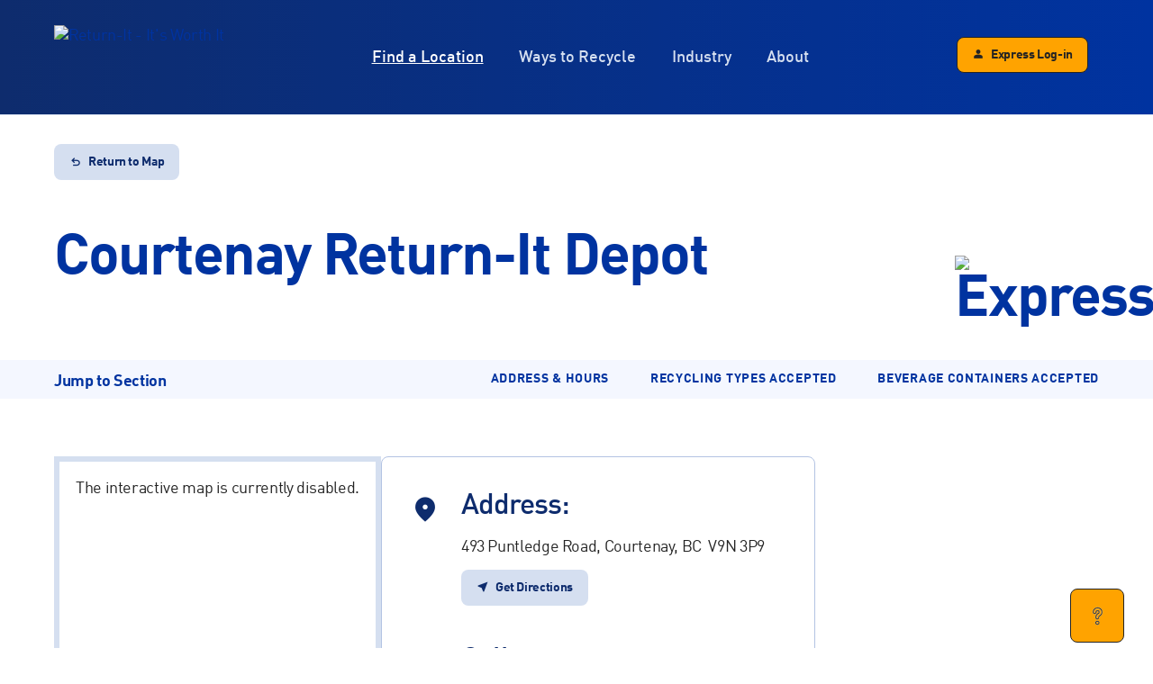

--- FILE ---
content_type: text/html;charset=UTF-8
request_url: https://www.return-it.ca/locations/courtenay-return-it-depot/
body_size: 10173
content:

<!DOCTYPE HTML>

<!-- Encorp Pacific (Canada)
PowerSite created by Stargate Connections Inc.
http://www.stargate.ca/ -->

<html lang="en">
<head>
<meta http-equiv="Expires" content="Mon, 08 Jan 1990 00:00:01 GMT">
<meta http-equiv="Content-Type" content="text/html;charset=utf-8">
<meta name="viewport" id="viewport" content="width=device-width, initial-scale=1.0">

	<title>Courtenay Return-It Depot | Return-It</title>
	
		<meta name="description" content="Recycle your beverage containers, end-of-life electronics, smoke detectors, batteries, lead acid batteries, small appliances, lamps & lighting, paint, packaging & paper at Courtenay Return-It Depot.">
	
	<base href="https://www.return-it.ca/">
	<link rel="canonical" href="https://www.return-it.ca/locations/courtenay-return-it-depot/">
	<link rel="stylesheet" type="text/css" href="/css/encp_locations.css?rev=2025.04.23">
	<link rel="stylesheet" type="text/css" href="/css/encp_layout.css?rev=2026.01.14">
	<noscript>
		<link rel="stylesheet" type="text/css" href="/css/encp_locations_nomaps.css">
	</noscript>
	
	
		<script type="application/ld+json">
			{
				"@context": "https://schema.org",
				"@type": "LocalBusiness",
				"name": "Courtenay Return-It Depot",
				"address": {
					"@type": "PostalAddress",
					"streetAddress": "493 Puntledge Road",
					"addressLocality": "Courtenay",
					"addressRegion": "British Columbia",
					"postalCode": "V9N 3P9",
					"addressCountry": "Canada"
				},
				"telephone": "+1-250-338-6013",
				
					"openingHoursSpecification": [
						
								{
									"@type": "OpeningHoursSpecification",
									
									"dayOfWeek": "Sunday",
									"opens": "00:00:00",
									"closes": "00:00:00"
								},
							
								{
									"@type": "OpeningHoursSpecification",
									
									"dayOfWeek": "Monday",
									"opens": "09:00:00",
									"closes": "17:00:00"
								},
							
								{
									"@type": "OpeningHoursSpecification",
									
									"dayOfWeek": "Tuesday",
									"opens": "09:00:00",
									"closes": "17:00:00"
								},
							
								{
									"@type": "OpeningHoursSpecification",
									
									"dayOfWeek": "Wednesday",
									"opens": "09:00:00",
									"closes": "17:00:00"
								},
							
								{
									"@type": "OpeningHoursSpecification",
									
									"dayOfWeek": "Thursday",
									"opens": "09:00:00",
									"closes": "17:00:00"
								},
							
								{
									"@type": "OpeningHoursSpecification",
									
									"dayOfWeek": "Friday",
									"opens": "09:00:00",
									"closes": "17:00:00"
								},
							
								{
									"@type": "OpeningHoursSpecification",
									
									"dayOfWeek": "Saturday",
									"opens": "09:00:00",
									"closes": "17:00:00"
								},
							
							{
								"@type": "OpeningHoursSpecification",
								
								"dayOfWeek": "PublicHolidays",
								"opens": "00:00:00",
								"closes": "00:00:00"
							} 
					],
				
				"geo": {
					"@type": "GeoCoordinates",
					"latitude": 49.695420,
					"longitude": -124.989040
				}
			}
		</script>
	
<link rel="stylesheet" type="text/css" media="print" href="/css/encp_print.css">
<link rel="apple-touch-icon" href="/images/apple-touch-icon.png">
<script src="/includes/jquery-3.5.1.min.js"></script>
<script src="/includes/js.cookie.min.js"></script>

	
	<!-- Google Tag Manager -->
	<script>(function(w,d,s,l,i){w[l]=w[l]||[];w[l].push({'gtm.start':
	new Date().getTime(),event:'gtm.js'});var f=d.getElementsByTagName(s)[0],
	j=d.createElement(s),dl=l!='dataLayer'?'&l='+l:'';j.async=true;j.src=
	'https://www.googletagmanager.com/gtm.js?id='+i+dl;f.parentNode.insertBefore(j,f);
	})(window,document,'script','dataLayer','GTM-WG4X4S3X');</script>
	<!-- End Google Tag Manager -->

	
		
		
		

		<!-- O2 Eye Return -->
		<script>
		(function l(d){
			var site = '4750', page = 'generic', s, er = d.createElement('script');
			er.type = 'text/javascript';
			er.async = true;
			er.src = 'https://o2.eyereturn.com/?site=' + site + '&page=' + page;
			s = d.getElementsByTagName('script')[0];
			s.parentNode.insertBefore(er, s);
		})(document);
		<!-- End O2 Eye Return -->
		</script>

		
		
		<!-- Facebook Pixel Code -->
		<script>
		!function(f,b,e,v,n,t,s)
		{if(f.fbq)return;n=f.fbq=function(){n.callMethod?
		n.callMethod.apply(n,arguments):n.queue.push(arguments)};
		if(!f._fbq)f._fbq=n;n.push=n;n.loaded=!0;n.version='2.0';
		n.queue=[];t=b.createElement(e);t.async=!0;
		t.src=v;s=b.getElementsByTagName(e)[0];
		s.parentNode.insertBefore(t,s)}(window, document,'script',
		'https://connect.facebook.net/en_US/fbevents.js');
		fbq('init', '1275012649566012');
		fbq('init', '5440370192661123');
		fbq('track', 'PageView');
		</script>
		<!-- End Facebook Pixel Code -->

		
		<!-- Programmatic Pixel -->
		<script>
		!function(s,a,e,v,n,t,z){if(s.saq)return;
		n=s.saq=function(){n.callMethod?n.callMethod.apply(n,arguments):n.queue.push(arguments)};
		if(!s._saq)s._saq=n;n.push=n;n.loaded=!0;n.version='1.0';n.queue=[];
		t=a.createElement(e);t.async=!0;t.src=v;z=a.getElementsByTagName(e)[0];
		z.parentNode.insertBefore(t,z)}(window,document,'script','https://tags.srv.stackadapt.com/events.js');
		saq('ts', 'fR8SCtnHzW2EZJyhumS1NA');
		</script> 
	
	<link rel="stylesheet" type="text/css" href="/css/encp_locations_nomaps.css">

</head>
<body class="itype-902 itemid-1092"> 
<script type="text/javascript">
	$(document).ready(function() {
		$('body > header').addClass('fixed');
		$(document).on('scroll', function() {
			$('#sitelogo').addClass('fixed');
			if ($(document).scrollTop() >= 90) {
				$('body > header').addClass('minimized');
			} else {
				$('body > header').removeClass('minimized');
			}
		});
		if (window.location.hash) {
			$('body > header').addClass('minimized');
		}
	});
</script>

<header>
	<a id="sitehome"  href="/" title="Return to home page"><img id="sitelogo" src="/images/Return-It-Worth_rev.svg" alt="Return-It - It's Worth It"></a> 
		<input type="checkbox" id="menu-checkbox" role="button">
	
	<nav id="mainmenu" class="mainmenu default">
		<ul>
			
						<li class="active">
					
							<a  href="/locations/" class="dropbutton">
						Find a Location</a>
						
				</li>
			
						<li class="recycling">
					
							<a  href="/recycling/" class="dropbutton">
						Ways to Recycle</a>
						
						<div class="submenu panel">
							<ul>
								
									<li class="heading">Our Programs</li>
								
											<li class="bev">
												<a href="/beverage/recycling/">Beverage</a>
												
													<ul>
														
															<li>
																
																		<a href="/app/">
																	Download the Return-It App 
															</a></li>
														
															<li>
																
																		<a href="/express/about/">
																	Return-It Express 
															</a></li>
														
															<li>
																
																		<a href="/beverage/recycling/#container-types">
																	Container Types & Deposits 
															</a></li>
														
															<li>
																
																		<a href="/registeredbrands/">
																	Registered Brands Database 
															</a></li>
														
													</ul>
												
											</li>
										
											<li class="elec">
												<a href="/electronics/recycling/">Electronics</a>
												
													<div>Recycle your unwanted electronics</div>
												
											</li>
										
											<li class="lrgapp">
												<a href="/large-appliances/recycling/">Large Appliances</a>
												
													<div>Recycle your unwanted large appliances</div>
												
											</li>
										
							</ul>
							
								<ul>
									<li class="heading">Resources</li>
									
										<li><a href="/programs/">Recycling Resources</a>
											
												<ul>
													
														<li><a href="/programs/express-fundraiser/">Express for Fundraisers, Groups or Businesses</a></li>
													
														<li><a href="/programs/return-it-and-pne/">Return-It & PNE Collaboration</a></li>
													
														<li><a href="/programs/schools/">Return-It School</a></li>
													
														<li><a href="/programs/bottledrives/">Bottle Drives</a></li>
													
														<li><a href="/programs/on-the-go-recycling-bins/">On-The-Go Beverage Container Recycling Bins</a></li>
													
												</ul>
											
										</li>
									
								</ul>							
							
						</div>
					
				</li>
			
						<li class="industry">
					
							<a  href="/industry/" class="dropbutton">
						Industry</a>
						
						<div class="submenu">
							<ul>
								
											<li class="bev">
												<a href="/beverage/industry/">Beverage</a>
												
											</li>
										
											<li class="elec">
												<a href="/electronics/industry/">Electronics</a>
												
											</li>
										
											<li class="lrgapp">
												<a href="/large-appliances/industry/">Large Appliances</a>
												
											</li>
										
										<hr>
										
											<li class="login">
												<a href="/locations/courtenay-return-it-depot/login/">Stakeholders' Login</a>
											</li>
										
							</ul>
							
						</div>
					
				</li>
			
						<li>
					
							<a  href="/about/" class="dropbutton">
						About</a>
						
				</li>
			
		</ul>
	</nav>
	
		<a id="expresslogin" class="button" data-icon="&#xE7FD;"  href="https://app.return-it.ca/">Express Log-in</a>
		<label for="menu-checkbox" id="menu-control"></label>
	
</header>


<main id="locations">
	
	<header class="item">
		<div class="backnav"><a href="/locations/?Se=38&Sv=express,express-n-go" class="button back">Return to Map</a></div>
		
		<h1>Courtenay Return-It Depot 
				<img class="express" src="/images/encp_logo_express_text.svg" alt="Express">
			
		</h1>
	</header>
	<nav class="anchors">
		<label for="anchors-checkbox">Jump to Section</label>
		<input type="checkbox" class="displaystate" id="anchors-checkbox" role="button">
		<ul>
			<li><a href="/locations/courtenay-return-it-depot/#primaryinfo">Address & Hours</a></li>
			<li><a href="/locations/courtenay-return-it-depot/#acceptedproducts">Recycling Types Accepted</a></li>
			
				<li><a href="/locations/courtenay-return-it-depot/#productinfo">Beverage Containers Accepted</a></li>
			
		</ul>
	</nav>
	<section class="locationdetails">
		
		
		
		<section id="primaryinfo">
			
				<div class="notice overlay">The interactive map is currently disabled.</div>
			
			<dl class="depotinfo">
				<dt data-icon="&#xE0C8;">Address:</dt>
					<dd>
						493 Puntledge Road, <span class="nowrap">Courtenay,</span> BC&nbsp; <span class="nowrap">V9N 3P9</span>
						
					</dd>
					
					
							<dd><a class="button secondary" data-icon="&#xE569;" target="_blank" href="https://www.google.ca/maps/search/?api=1&query=Google&query_place_id=ChIJPYi9ivITiFQRyyBYbpH-KzY">Get Directions</a></dd>
						
						
					<dt data-icon="&#xE0B0;">Call:</dt>
						<dd>250-338-6013</dd>
				
					<dt data-icon="&#xE8B5;" title="Jan 1 - Dec 31">Hours:
						<span class="openstatus closed">Closed</span>
						
					</dt>
						<dd>
						
							<table class="hours">
							
									<tr title="Monday, January 26, 2026">
								
									<td title="January, 26, 2026"
										
											>Monday 
									</td>
									
										<td class="time">9:00AM - 5:00PM</td>
									
								</tr>
							
									<tr title="Tuesday, January 27, 2026">
								
									<td title="January, 27, 2026"
										
											>Tuesday 
									</td>
									
										<td class="time">9:00AM - 5:00PM</td>
									
								</tr>
							
									<tr title="Wednesday, January 28, 2026">
								
									<td title="January, 28, 2026"
										
											>Wednesday 
									</td>
									
										<td class="time">9:00AM - 5:00PM</td>
									
								</tr>
							
									<tr title="Thursday, January 29, 2026" class="today">
								
									<td title="January, 29, 2026"
										
											>Thursday 
									</td>
									
										<td class="time">9:00AM - 5:00PM</td>
									
								</tr>
							
									<tr title="Friday, January 30, 2026">
								
									<td title="January, 30, 2026"
										
											>Friday 
									</td>
									
										<td class="time">9:00AM - 5:00PM</td>
									
								</tr>
							
									<tr title="Saturday, January 31, 2026">
								
									<td title="January, 31, 2026"
										
											>Saturday 
									</td>
									
										<td class="time">9:00AM - 5:00PM</td>
									
								</tr>
							
									<tr title="Sunday, February 1, 2026">
								
									<td title="February, 1, 2026"
										
											>Sunday 
									</td>
									
										<td class="time">CLOSED</td>
									
								</tr>
							
							<tr>
								<td>Holidays</td>
								
									<td class="time">CLOSED</td>
								
							</tr>
							</table>
							
								<div style="max-width:20em;">Please be advised that this collection site will no longer be part of the MARR program as of December 1, 2025. As a result, this location will not be accepting Large Appliances starting on that date. Alternative MARR collection sites are available within 6 km. We encourage residents to use those nearby sites for continued responsible recycling of large appliances.</div>
							
					</dd>
				
				
			</dl>
		</section>
		<section id="acceptedproducts">
			<div>
				<h2>Recycling types accepted:</h2>
				<input type="radio" class="typedetails-radio" name="typedetails" id="typedtl-close" role="button" checked>
				
						<h3 class="listheading">Return-It</h3>
					
					<ul class="acceptedtypes stypeid-8"> 
						
							<li class="expr" title="This location has a Return-It Express kiosk.">
								<img src="/images/Return-It-Express.svg" alt="Return-It Express">
								<img src="/images/encp_icon_prod_express2.png" alt="Express Kiosk">
								
									<span>Express Drop-off Kiosk</span>
								
								<label class="button" for="typedtl-expr" data-icon="info">More Info</label>
								<input type="radio" class="typedetails-radio" name="typedetails" id="typedtl-expr" role="button">
								<article>
									<label class="typedetails-control" for="typedtl-close"><span>Close</span></label>
									<header>
										<h3>Return-It Express</h3>
										<div class="steward">Encorp Pacific (Canada)</div>
									</header>
									<p>Dropping containers off at a Return-It Express location is simple and easy. We take care of the sorting and credit the deposit refunds to your online account. You can then receive the refunds via e-transfer or mailed cheque. <a href="/express/" target="_blank" rel="noopener">Sign up for Express today!</a></p>
								</article>
							</li>
						
							<li class="bev" data-stypeid="8"  title="This operator accepts Beverage">
								
											<img src="/images/Return-It-Beverage.svg" alt="Return-It Beverage">
										
									<img src="/images/encp_icon_prod_beverage.png" alt="Beverage Containers">
									
										<span>Beverage Containers</span>
									
								<label class="button" for="typedtl-bev" data-icon="info">More Info</label>
								<input type="radio" class="typedetails-radio" name="typedetails" id="typedtl-bev" role="button">
								<article>
									<label class="typedetails-control" for="typedtl-close"><span>Close</span></label>
									<header>
										
											<h3>Beverage Containers</h3>
										
										<div class="steward">Encorp Pacific (Canada)</div>
									</header>
									<p>Beverage container volumes collected through our province-wide network of Return-It Depots continues to grow creating excellent Business and Career opportunities.</p> 
								</article>
							</li>
						
							<li class="elec" data-stypeid="8"  title="This operator accepts Electronics">
								
											<img src="/images/Return-It-Electronics.svg" alt="Return-It Electronics">
										
									<img src="/images/encp_icon_prod_electronics_2025.png" alt="End-of-Life Electronics">
									
										<span>End-of-Life Electronics</span>
									
								<label class="button" for="typedtl-elec" data-icon="info">More Info</label>
								<input type="radio" class="typedetails-radio" name="typedetails" id="typedtl-elec" role="button">
								<article>
									<label class="typedetails-control" for="typedtl-close"><span>Close</span></label>
									<header>
										
											<h3>End-of-Life Electronics</h3>
										
										<div class="steward">Electronic Products Recycling Association</div>
									</header>
									<p>The Return-It Electronics program is B.C.'s first electronic waste recycling program and is the only way to ensure that end-of-life electronics are recycled responsibly. The growing public awareness of keeping electronic waste out of our landfills opens up interesting Business &amp; Career opportunities.</p> 
								</article>
							</li>
						
					</ul>
				
						<h3 class="listheading">Other materials accepted</h3>
					
					<ul class="acceptedtypes stypeid-12"> 
						
							<li class="alarm" data-stypeid="12"  title="This operator accepts AlarmRecycle (Alarms)">
								
									<img src="/images/Asset_1.png" alt="Smoke Detectors">
									
										<span>Smoke Detectors</span>
									
								<label class="button" for="typedtl-alarm" data-icon="info">More Info</label>
								<input type="radio" class="typedetails-radio" name="typedetails" id="typedtl-alarm" role="button">
								<article>
									<label class="typedetails-control" for="typedtl-close"><span>Close</span></label>
									<header>
										
											<h3>Smoke Detectors</h3>
										
										<div class="steward">AlarmRecycle</div>
									</header>
									<p>Smoke alarms, Carbon monoxide (CO) alarms, Combination smoke &amp; CO alarms.</p> 
								</article>
							</li>
						
							<li class="call2r" data-stypeid="12"  title="This operator accepts Call2Recycle (Batteries)">
								
									<img src="/images/encp_icon_prod_batteries.png" alt="Batteries">
									
										<span>Batteries</span>
									
								<label class="button" for="typedtl-call2r" data-icon="info">More Info</label>
								<input type="radio" class="typedetails-radio" name="typedetails" id="typedtl-call2r" role="button">
								<article>
									<label class="typedetails-control" for="typedtl-close"><span>Close</span></label>
									<header>
										
											<h3>Batteries</h3>
										
										<div class="steward">Call2Recycle</div>
									</header>
									<p>Consumer batteries weighing less than 5 kilograms.</p> 
								</article>
							</li>
						
							<li class="cba" data-stypeid="12"  title="This operator accepts CBA (Lead-acid Batteries)">
								
									<img src="/images/encp_icon_prod_lead-batt.png" alt="Lead Acid Batteries">
									
										<span class="longtext">Lead Acid Batteries</span>
									
								<label class="button" for="typedtl-cba" data-icon="info">More Info</label>
								<input type="radio" class="typedetails-radio" name="typedetails" id="typedtl-cba" role="button">
								<article>
									<label class="typedetails-control" for="typedtl-close"><span>Close</span></label>
									<header>
										
											<h3>Lead Acid Batteries</h3>
										
										<div class="steward">Canadian Battery Association</div>
									</header>
									<p>All consumer and industrial lead-acid batteries.</p> 
								</article>
							</li>
						
							<li class="smapp" data-stypeid="12"  title="This operator accepts EPRA (Small Appliances)">
								
									<img src="/images/encp_icon_prod_small-appliance.png" alt="Small Appliances">
									
										<span>Small Appliances</span>
									
								<label class="button" for="typedtl-smapp" data-icon="info">More Info</label>
								<input type="radio" class="typedetails-radio" name="typedetails" id="typedtl-smapp" role="button">
								<article>
									<label class="typedetails-control" for="typedtl-close"><span>Close</span></label>
									<header>
										
											<h3>Small Appliances</h3>
										
										<div class="steward">Electronic Products Recycling Association</div>
									</header>
									<p>Small appliances and power tools, ranging in size from toasters and hand-held drills to countertop microwaves, vacuums and bench-top table saws.</p> 
								</article>
							</li>
						
							<li class="lights" data-stypeid="12"  title="This operator accepts Product Care Recycling (Lighting Equipment)">
								
									<img src="/images/encp_icon_prod_lights-lamps1.png" alt="Lamps & Lighting">
									
										<span>Lamps & Lighting</span>
									
								<label class="button" for="typedtl-lights" data-icon="info">More Info</label>
								<input type="radio" class="typedetails-radio" name="typedetails" id="typedtl-lights" role="button">
								<article>
									<label class="typedetails-control" for="typedtl-close"><span>Close</span></label>
									<header>
										
											<h3>Lamps & Lighting</h3>
										
										<div class="steward">Product Care Recycling</div>
									</header>
									<p>All residential, commercial, institutional and industrial lighting products (lamps, fixtures and ballasts) ranging from light-bulbs to flashlights, table lamps and chandeliers.</p> 
								</article>
							</li>
						
							<li class="paint" data-stypeid="12"  title="This operator accepts Product Care Recycling (Paint)">
								
									<img src="/images/Paint_111x109.png" alt="Paint">
									
										<span>Paint</span>
									
								<label class="button" for="typedtl-paint" data-icon="info">More Info</label>
								<input type="radio" class="typedetails-radio" name="typedetails" id="typedtl-paint" role="button">
								<article>
									<label class="typedetails-control" for="typedtl-close"><span>Close</span></label>
									<header>
										
											<h3>Paint</h3>
										
										<div class="steward">Product Care Recycling</div>
									</header>
									<p>Household (architectural) paint and paint aerosols.&nbsp; PaintShare may be available at select collection sites in BC.</p> 
								</article>
							</li>
						
							<li class="ppp" data-stypeid="12"  title="This operator accepts Recycle BC (Packaging + Printed Paper)">
								
									<img src="/images/encp_icon_prod_pkg-paper.png" alt="Packaging & Paper">
									
										<span>Packaging & Paper</span>
									
								<label class="button" for="typedtl-ppp" data-icon="info">More Info</label>
								<input type="radio" class="typedetails-radio" name="typedetails" id="typedtl-ppp" role="button">
								<article>
									<label class="typedetails-control" for="typedtl-close"><span>Close</span></label>
									<header>
										
											<h3>Packaging & Paper</h3>
										
										<div class="steward">Recycle BC</div>
									</header>
									<p>Packaging and printed paper supplied to BC residents, including printed paper and cardboard; glass bottles and jars; paper, plastic, and metal containers; non-deposit glass bottles and jars; plastic bags and overwrap; plastic foam packaging.</p> 
								</article>
							</li>
						
					</ul>
				
			</div>
			
				<aside>
					<h3>Before you go</h3>
					
						<div class="caps-note"><h4 class="infobox" data-icon="scatter_plot">Leave the caps on</h4>
<p>When returning your beverage containers, leave the caps on to ensure all plastic pieces are recycled.</p></div>
					
						<div class="bdl-note"><h4 class="infobox" data-icon="sports_bar">Aluminum Alcohol Containers and Refillable Beer Bottles: Refund Rate Varies</h4>
<p>Alcohol beverage containers registered with Encorp Pacific's Return-It system are guaranteed to receive a full deposit refund at all locations. To understand which beverage containers are managed by Encorp Pacific, please see our <a href="/registeredbrands/" target="_blank" title="Registered Brands" rel="noopener">Registered Brands Database</a>.</p>
<p>Refillable beer bottles and some aluminum alcohol containers are not managed by Encorp Pacific and are the responsibility of <a href="http://envirobeerbc.com/" target="_blank" rel="noopener">BC Brewers Recycled Container Council (BRCCC)</a> and are covered under BRCCC&rsquo;s Stewardship Plan.</p>
<p>Return-It sites that are not licensed by BRCCC may still accept these containers, but you may only receive a partial deposit refund.&nbsp; Please check with each <a href="/locations/">Return-It site</a> to understand what BRCCC materials and products are accepted there and the refund you can expect to receive.</p>
<p>If you have any questions about these products, please contact BRCCC directly at <a href="mailto:stewardship@bdl.ca">stewardship@bdl.ca</a> or call 1-800-661-2337</p></div>
					
				</aside>
			
		</section>
		
			<section id="productinfo">
				<h2>Beverage containers accepted:</h2>
				<ul class="beveragetypes">
					
							<li>
								
									<img src="/images/products/Can_300.jpg" alt="Aluminum Can">
								
								<span>Aluminum Can</span>
								<label for="typedtl-bev3" class="button mat-icon">info</label>
								<input type="radio" class="typedetails-radio" name="typedetails" id="typedtl-bev3" role="button">
								<article class="bevinfo">
									<label class="typedetails-control" for="typedtl-close"><span>Close</span></label>
									<header>
										
											<img class="thumbnail" src="/images/products/Can_300.jpg" alt="Aluminum Can">
										
										<div>
											<h3>Aluminum Can</h3>
											<div class="tips">Leave tabs on</div>
										</div>
									</header>
									<table class="bevinfo">
									<thead>
										<tr>
											<th class="size">Size</th>
											<th class="crf">CRF Fee</th>
											<th class="deposit">Deposit / Refund</th>
										</tr>
									</thead>
									<tbody>
										<tr>
											<td class="size">0 &ndash; 1L</td>
											<td class="crf">
												2&cent;
												
											</td>
											<td class="deposit">
												
													<span>10&cent;</span>
												
											</td>
										</tr>
									</tbody>
									</table>
									<p>A commonly used individual serving container. Please leave the pull tabs on.</p>
									
										<div class="morelink"><a class="button secondary" href="/products/aluminum-can-recycling/" target="_blank">More Info</a></div>
									
								</article>
							</li>
						
							<li>
								
									<img src="/images/products/encp_prod_plastic-bottles.jpg" alt="Plastic Bottles">
								
								<span>Plastic Bottle</span>
								<label for="typedtl-bev4" class="button mat-icon">info</label>
								<input type="radio" class="typedetails-radio" name="typedetails" id="typedtl-bev4" role="button">
								<article class="bevinfo">
									<label class="typedetails-control" for="typedtl-close"><span>Close</span></label>
									<header>
										
											<img class="thumbnail" src="/images/products/encp_prod_plastic-bottles.jpg" alt="Plastic Bottles">
										
										<div>
											<h3>Plastic Bottle</h3>
											<div class="tips">Caps on, labels on</div>
										</div>
									</header>
									<table class="bevinfo">
									<thead>
										<tr>
											<th class="size">Size</th>
											<th class="crf">CRF Fee</th>
											<th class="deposit">Deposit / Refund</th>
										</tr>
									</thead>
									<tbody>
										<tr>
											<td class="size">0 &ndash; 1L</td>
											<td class="crf">
												5&cent;
												
											</td>
											<td class="deposit">
												
													<span>10&cent;</span>
												
											</td>
										</tr>
									</tbody>
									</table>
									<p>The familiar plastic soft drink and water bottles, as well as clear or tinted, opaque plastic, and vinyl juice containers.</p>
									
										<div class="morelink"><a class="button secondary" href="/products/plastic-bottle-recycling/" target="_blank">More Info</a></div>
									
								</article>
							</li>
						
							<li>
								
									<img src="/images/products/encp_prod_juice-cup.jpg" alt="Juce Cup">
								
								<span>Plastic Cup</span>
								<label for="typedtl-bev13" class="button mat-icon">info</label>
								<input type="radio" class="typedetails-radio" name="typedetails" id="typedtl-bev13" role="button">
								<article class="bevinfo">
									<label class="typedetails-control" for="typedtl-close"><span>Close</span></label>
									<header>
										
											<img class="thumbnail" src="/images/products/encp_prod_juice-cup.jpg" alt="Juce Cup">
										
										<div>
											<h3>Plastic Cup</h3>
											<div class="tips">Polypropylene cup with lid</div>
										</div>
									</header>
									<table class="bevinfo">
									<thead>
										<tr>
											<th class="size">Size</th>
											<th class="crf">CRF Fee</th>
											<th class="deposit">Deposit / Refund</th>
										</tr>
									</thead>
									<tbody>
										<tr>
											<td class="size">0 &ndash; 454mL</td>
											<td class="crf">
												5&cent;
												
											</td>
											<td class="deposit">
												
													<span>10&cent;</span>
												
											</td>
										</tr>
									</tbody>
									</table>
									<p>Plastic cup with a foil, peel-off lid.</p>
									
										<div class="morelink"><a class="button secondary" href="/products/polypropylene-cup-recycling/" target="_blank">More Info</a></div>
									
								</article>
							</li>
						
							<li>
								
									<img src="/images/products/encp_prod_drink-boxes.jpg" alt="Drink Boxes">
								
								<span>Drink Box</span>
								<label for="typedtl-bev20" class="button mat-icon">info</label>
								<input type="radio" class="typedetails-radio" name="typedetails" id="typedtl-bev20" role="button">
								<article class="bevinfo">
									<label class="typedetails-control" for="typedtl-close"><span>Close</span></label>
									<header>
										
											<img class="thumbnail" src="/images/products/encp_prod_drink-boxes.jpg" alt="Drink Boxes">
										
										<div>
											<h3>Drink Box</h3>
											<div class="tips">Caps on, push the straws in</div>
										</div>
									</header>
									<table class="bevinfo">
									<thead>
										<tr>
											<th class="size">Size</th>
											<th class="crf">CRF Fee</th>
											<th class="deposit">Deposit / Refund</th>
										</tr>
									</thead>
									<tbody>
										<tr>
											<td class="size">0 &ndash; 500mL</td>
											<td class="crf">
												2&cent;
												
											</td>
											<td class="deposit">
												
													<span>10&cent;</span>
												
											</td>
										</tr>
									</tbody>
									</table>
									<p>Aseptic "drink boxes".  Identifiable by their aluminum-coated interior. These products are laminated together with paper, plastic and aluminum liners</p>
									
										<div class="morelink"><a class="button secondary" href="/products/drink-box-recycling/" target="_blank">More Info</a></div>
									
								</article>
							</li>
						
							<li>
								
									<img src="/images/products/encp_prod_gable-top.jpg" alt="Gable Top">
								
								<span>Gable Top</span>
								<label for="typedtl-bev23" class="button mat-icon">info</label>
								<input type="radio" class="typedetails-radio" name="typedetails" id="typedtl-bev23" role="button">
								<article class="bevinfo">
									<label class="typedetails-control" for="typedtl-close"><span>Close</span></label>
									<header>
										
											<img class="thumbnail" src="/images/products/encp_prod_gable-top.jpg" alt="Gable Top">
										
										<div>
											<h3>Gable Top</h3>
											<div class="tips">Caps on</div>
										</div>
									</header>
									<table class="bevinfo">
									<thead>
										<tr>
											<th class="size">Size</th>
											<th class="crf">CRF Fee</th>
											<th class="deposit">Deposit / Refund</th>
										</tr>
									</thead>
									<tbody>
										<tr>
											<td class="size">0 &ndash; 1L</td>
											<td class="crf">
												1&cent;
												
											</td>
											<td class="deposit">
												
													<span>10&cent;</span>
												
											</td>
										</tr>
									</tbody>
									</table>
									<p>Coated "gable top" drink cartons are made out of paper and plastic. The name Gable Top comes from the fold at the top which looks like a gable end of a house.</p>
									
										<div class="morelink"><a class="button secondary" href="/products/gable-top-recycling/" target="_blank">More Info</a></div>
									
								</article>
							</li>
						
							<li>
								
									<img src="/images/products/encp_prod_glass.jpg" alt="Glass">
								
								<span>Glass Bottle</span>
								<label for="typedtl-bev14" class="button mat-icon">info</label>
								<input type="radio" class="typedetails-radio" name="typedetails" id="typedtl-bev14" role="button">
								<article class="bevinfo">
									<label class="typedetails-control" for="typedtl-close"><span>Close</span></label>
									<header>
										
											<img class="thumbnail" src="/images/products/encp_prod_glass.jpg" alt="Glass">
										
										<div>
											<h3>Glass Bottle</h3>
											<div class="tips">Caps on, labels on</div>
										</div>
									</header>
									<table class="bevinfo">
									<thead>
										<tr>
											<th class="size">Size</th>
											<th class="crf">CRF Fee</th>
											<th class="deposit">Deposit / Refund</th>
										</tr>
									</thead>
									<tbody>
										<tr>
											<td class="size">0 &ndash; 1L</td>
											<td class="crf">
												13&cent;
												
											</td>
											<td class="deposit">
												
													<span>10&cent;</span>
												
											</td>
										</tr>
									</tbody>
									</table>
									<p>Everyday glass juice and non-alcohol beverage bottles. (Glass alcohol bottles such as wine, spirits, imported beer and coolers carry different deposit levels.)</p>
									
										<div class="morelink"><a class="button secondary" href="/products/glass-bottle-recycling/" target="_blank">More Info</a></div>
									
								</article>
							</li>
						
							<li>
								
									<img src="/images/products/encp_prod_bi-metal.jpg" alt="Bi-Metal">
								
								<span>Bi-Metal Can</span>
								<label for="typedtl-bev17" class="button mat-icon">info</label>
								<input type="radio" class="typedetails-radio" name="typedetails" id="typedtl-bev17" role="button">
								<article class="bevinfo">
									<label class="typedetails-control" for="typedtl-close"><span>Close</span></label>
									<header>
										
											<img class="thumbnail" src="/images/products/encp_prod_bi-metal.jpg" alt="Bi-Metal">
										
										<div>
											<h3>Bi-Metal Can</h3>
											<div class="tips">Leave labels on</div>
										</div>
									</header>
									<table class="bevinfo">
									<thead>
										<tr>
											<th class="size">Size</th>
											<th class="crf">CRF Fee</th>
											<th class="deposit">Deposit / Refund</th>
										</tr>
									</thead>
									<tbody>
										<tr>
											<td class="size">0 &ndash; 1L</td>
											<td class="crf">
												3&cent;
												
											</td>
											<td class="deposit">
												
													<span>10&cent;</span>
												
											</td>
										</tr>
									</tbody>
									</table>
									<p>Bi-metal consist of two layers of different metals joined together that can be recycled. Any metal container other than aluminum ranging from small single serve tins to apple juice cans.</p>
									
										<div class="morelink"><a class="button secondary" href="/products/bi-metal-recycling/" target="_blank">More Info</a></div>
									
								</article>
							</li>
						
							<li>
								
									<img src="/images/products/encp_prod_drink-pouch.jpg" alt="Drink Pouch">
								
								<span>Drink Pouch</span>
								<label for="typedtl-bev26" class="button mat-icon">info</label>
								<input type="radio" class="typedetails-radio" name="typedetails" id="typedtl-bev26" role="button">
								<article class="bevinfo">
									<label class="typedetails-control" for="typedtl-close"><span>Close</span></label>
									<header>
										
											<img class="thumbnail" src="/images/products/encp_prod_drink-pouch.jpg" alt="Drink Pouch">
										
										<div>
											<h3>Drink Pouch</h3>
											<div class="tips">Push straws in</div>
										</div>
									</header>
									<table class="bevinfo">
									<thead>
										<tr>
											<th class="size">Size</th>
											<th class="crf">CRF Fee</th>
											<th class="deposit">Deposit / Refund</th>
										</tr>
									</thead>
									<tbody>
										<tr>
											<td class="size">0 &ndash; 1L</td>
											<td class="crf">
												2&cent;
												
											</td>
											<td class="deposit">
												
													<span>10&cent;</span>
												
											</td>
										</tr>
									</tbody>
									</table>
									<p>Laminated foil and plastic pouch with a small membrane for inserting a straw.</p>
									
										<div class="morelink"><a class="button secondary" href="/products/drink-pouch-recycling/" target="_blank">More Info</a></div>
									
								</article>
							</li>
						
							<li>
								
									<img src="/images/products/bag_in_a_bottle_and_water.png" alt="Bag-in-box Water">
								
								<span>Bag-in-a-Box</span>
								<label for="typedtl-bev27" class="button mat-icon">info</label>
								<input type="radio" class="typedetails-radio" name="typedetails" id="typedtl-bev27" role="button">
								<article class="bevinfo">
									<label class="typedetails-control" for="typedtl-close"><span>Close</span></label>
									<header>
										
											<img class="thumbnail" src="/images/products/bag_in_a_bottle_and_water.png" alt="Bag-in-box Water">
										
										<div>
											<h3>Bag-in-a-Box</h3>
											<div class="tips">Water - Leave bag in box</div>
										</div>
									</header>
									<table class="bevinfo">
									<thead>
										<tr>
											<th class="size">Size</th>
											<th class="crf">CRF Fee</th>
											<th class="deposit">Deposit / Refund</th>
										</tr>
									</thead>
									<tbody>
										<tr>
											<td class="size">Over 1L</td>
											<td class="crf">
												30&cent;
												
											</td>
											<td class="deposit">
												
													<span>10&cent;</span>
												
											</td>
										</tr>
									</tbody>
									</table>
									<p>Large "bags" of water in a cardboard carton, usually with a spigot for in-fridge use.</p>
									
										<div class="morelink"><a class="button secondary" href="/products/bag-in-a-box-recycling/" target="_blank">More Info</a></div>
									
								</article>
							</li>
						
							<li>
								
									<img src="/images/products/encp_prod_plastic_alcohol.jpg" alt="Liquor Plastic">
								
								<span>Liquor Plastic</span>
								<label for="typedtl-bev28" class="button mat-icon">info</label>
								<input type="radio" class="typedetails-radio" name="typedetails" id="typedtl-bev28" role="button">
								<article class="bevinfo">
									<label class="typedetails-control" for="typedtl-close"><span>Close</span></label>
									<header>
										
											<img class="thumbnail" src="/images/products/encp_prod_plastic_alcohol.jpg" alt="Liquor Plastic">
										
										<div>
											<h3>Liquor Plastic</h3>
											<div class="tips">Caps on, labels on</div>
										</div>
									</header>
									<table class="bevinfo">
									<thead>
										<tr>
											<th class="size">Size</th>
											<th class="crf">CRF Fee</th>
											<th class="deposit">Deposit / Refund</th>
										</tr>
									</thead>
									<tbody>
										<tr>
											<td class="size">0 &ndash; 1L</td>
											<td class="crf">
												5&cent;
												
											</td>
											<td class="deposit">
												
													<span>10&cent;</span>
												
											</td>
										</tr>
									</tbody>
									</table>
									<p>The familiar plastic bottles, including coolers and some spirits.</p>
									
										<div class="morelink"><a class="button secondary" href="/products/liquor-plastic-recycling/" target="_blank">More Info</a></div>
									
								</article>
							</li>
						
							<li>
								
									<img src="/images/products/encp_prod_glass_alcohol.jpg" alt="Glass Alcohol">
								
								<span>Liquor Glass</span>
								<label for="typedtl-bev30" class="button mat-icon">info</label>
								<input type="radio" class="typedetails-radio" name="typedetails" id="typedtl-bev30" role="button">
								<article class="bevinfo">
									<label class="typedetails-control" for="typedtl-close"><span>Close</span></label>
									<header>
										
											<img class="thumbnail" src="/images/products/encp_prod_glass_alcohol.jpg" alt="Glass Alcohol">
										
										<div>
											<h3>Liquor Glass</h3>
											<div class="tips">Caps on, labels on</div>
										</div>
									</header>
									<table class="bevinfo">
									<thead>
										<tr>
											<th class="size">Size</th>
											<th class="crf">CRF Fee</th>
											<th class="deposit">Deposit / Refund</th>
										</tr>
									</thead>
									<tbody>
										<tr>
											<td class="size">0 &ndash; 1L</td>
											<td class="crf">
												13&cent;
												
											</td>
											<td class="deposit">
												
													<span>10&cent;</span>
												
											</td>
										</tr>
									</tbody>
									</table>
									<p>The  wine, spirits, imported beer and coolers in glass bottles.</p>
									
										<div class="morelink"><a class="button secondary" href="/products/alcohol-bottle-recycling/" target="_blank">More Info</a></div>
									
								</article>
							</li>
						
							<li>
								
									<img src="/images/products/encp_prod_bag-in-box_alcohol.jpg" alt="Bag-in-box Alcohol">
								
								<span>Alcohol Bag-in-a-Box</span>
								<label for="typedtl-bev32" class="button mat-icon">info</label>
								<input type="radio" class="typedetails-radio" name="typedetails" id="typedtl-bev32" role="button">
								<article class="bevinfo">
									<label class="typedetails-control" for="typedtl-close"><span>Close</span></label>
									<header>
										
											<img class="thumbnail" src="/images/products/encp_prod_bag-in-box_alcohol.jpg" alt="Bag-in-box Alcohol">
										
										<div>
											<h3>Alcohol Bag-in-a-Box</h3>
											<div class="tips">Alcohol - Leave Bag in Box</div>
										</div>
									</header>
									<table class="bevinfo">
									<thead>
										<tr>
											<th class="size">Size</th>
											<th class="crf">CRF Fee</th>
											<th class="deposit">Deposit / Refund</th>
										</tr>
									</thead>
									<tbody>
										<tr>
											<td class="size">Over 1L</td>
											<td class="crf">
												30&cent;
												
											</td>
											<td class="deposit">
												
													<span>10&cent;</span>
												
											</td>
										</tr>
									</tbody>
									</table>
									<p>Large "bags" of wine in a cardboard carton, usually with a spigot for in-fridge use.</p>
									
										<h4>Recycled into</h4>
										The plastic in these containers is separated out and can be mixed with other types of plastic to make park benches, bins and other sturdy products.>
									
								</article>
							</li>
						
							<li>
								
									<img src="/images/products/encp_prod_non-refillable-beer.jpg" alt="Non-refillable Beer">
								
								<span>Liquor Glass: Non-Refillable Beer</span>
								<label for="typedtl-bev45" class="button mat-icon">info</label>
								<input type="radio" class="typedetails-radio" name="typedetails" id="typedtl-bev45" role="button">
								<article class="bevinfo">
									<label class="typedetails-control" for="typedtl-close"><span>Close</span></label>
									<header>
										
											<img class="thumbnail" src="/images/products/encp_prod_non-refillable-beer.jpg" alt="Non-refillable Beer">
										
										<div>
											<h3>Liquor Glass: Non-Refillable Beer</h3>
											<div class="tips"></div>
										</div>
									</header>
									<table class="bevinfo">
									<thead>
										<tr>
											<th class="size">Size</th>
											<th class="crf">CRF Fee</th>
											<th class="deposit">Deposit / Refund</th>
										</tr>
									</thead>
									<tbody>
										<tr>
											<td class="size">0 - 1L</td>
											<td class="crf">
												13&cent;
												
											</td>
											<td class="deposit">
												
													<span>10&cent;</span>
												
											</td>
										</tr>
									</tbody>
									</table>
									<p>Caps on, labels on</p>
									
										<div class="morelink"><a class="button secondary" href="/products/non-refillable-liquor-glass-recycling/" target="_blank">More Info</a></div>
									
								</article>
							</li>
						
							<li>
								
									<img src="/images/products/Tequila_160_x_200_px.png" alt="Ceramic Bottles">
								
								<span>Ceramic Bottle</span>
								<label for="typedtl-bev47" class="button mat-icon">info</label>
								<input type="radio" class="typedetails-radio" name="typedetails" id="typedtl-bev47" role="button">
								<article class="bevinfo">
									<label class="typedetails-control" for="typedtl-close"><span>Close</span></label>
									<header>
										
											<img class="thumbnail" src="/images/products/Tequila_160_x_200_px.png" alt="Ceramic Bottles">
										
										<div>
											<h3>Ceramic Bottle</h3>
											<div class="tips">Do not crush or break them</div>
										</div>
									</header>
									<table class="bevinfo">
									<thead>
										<tr>
											<th class="size">Size</th>
											<th class="crf">CRF Fee</th>
											<th class="deposit">Deposit / Refund</th>
										</tr>
									</thead>
									<tbody>
										<tr>
											<td class="size">All Sizes</td>
											<td class="crf">
												2951&cent;
												
											</td>
											<td class="deposit">
												
													<span>10&cent;</span>
												
											</td>
										</tr>
									</tbody>
									</table>
									<p>Ceramic bottles typically contain alcohol such as beer or tequila.</p>
									
										<div class="morelink"><a class="button secondary" href="/products/ceramic-bottle-recycling/" target="_blank">More Info</a></div>
									
								</article>
							</li>
						
				</ul>
			</section>
		
	</section>

</main>


<footer>
	
			<section>
				<div id="siteinfo">
					<img id="footerlogo" src="/images/Return-It-Worth_rev.svg" alt="Return-It - It's Worth It">
					<p class="description">Encorp Pacific (Canada) is a federally incorporated, not-for-profit, product stewardship corporation with beverage container management as our core business. Our mandate is to develop, manage and improve systems to recover used packaging and end-of-life products from consumers and ensure that they are properly recycled and not land-filled or incinerated.</p>
					<div class="social">
						<a data-icon="phone" class="cta" href="/contact/">Contact Us</a>
						<a target="_blank" href="https://www.youtube.com/user/EncorpPacific" title="Watch us on YouTube"><img src="/images/comm_icon_youtube_white.svg" alt="YouTube"></a>
						
						<a target="_blank" href="https://www.facebook.com/returnit.ca" title="Like us on Facebook"><img src="/images/comm_icon_facebook_white.svg" alt="Facebook"></a>
						<a target="_blank" href="https://www.tiktok.com/@return_it_" title="Follow us on TikTok"><img src="/images/comm_icon_tiktok_white.svg" alt="TikTok"></a>
						<a target="_blank" href="https://www.instagram.com/return_it/" title="Follow us on Instagram"><img src="/images/comm_icon_instagram_white.svg" alt="Instagram"></a>
					</div>
				</div>
				<nav id="footermenu">
					<ul>
						<li><a class="heading" href="/locations/">Find a Depot</a></li>
						<li>
							<span class="heading">Ways to Recycle</span>
							<ul>
								<li><a href="/beverage/recycling/">Beverage</a>
									
										<ul>
											
												<li>
													
															<a href="/app/">
														Download the Return-It App 
												</a></li>
											
												<li>
													
															<a href="/express/about/">
														Return-It Express 
												</a></li>
											
												<li>
													
															<a href="/beverage/recycling/#container-types">
														Container Types & Deposits 
												</a></li>
											
												<li>
													
															<a href="/registeredbrands/">
														Registered Brands Database 
												</a></li>
											
										</ul>
									
								</li>
								<li><a href="/electronics/recycling/">Electronics</a></li>
								<li><a href="/large-appliances/recycling/">Large Appliances</a></li>
							</ul>
						</li>
						<li>
							<span class="heading">Industry</span>
							<ul>
								<li><a href="/beverage/industry/">Beverage Industry</a>
									
								</li>
								<li><a href="/electronics/industry/">Electronics Industry</a></li>
								<li><a href="/large-appliances/industry/">Large Appliances Industry</a></li>
							</ul>
						</li>
						<li><a class="heading" href="/about/">About</a></li>
						<li><a class="heading" href="/careers/">Careers</a></li>
					</ul>
					<form id="searchform" action="/search/" method="get">
						<input type="text" name="St" placeholder="Text Search">
					</form>
				</nav>
			</section>
		
		<section>
			<p>
				<span id="copyright" title="IP:18.221.239.103, encp_locations.cfm, LM:2025.04.23, It:902, UAL:1">Copyright &copy; 2026 Encorp Pacific (Canada)</span>
				<a id="privacylink" href="/about/privacy-policy/">Privacy Policy</a>
			</p>
		</section>
	
		<script>
			document.write('<img src="/screen.cfm?it=902&res=' + screen.width + 'x' + screen.height + '" width="1" height="1" alt="">');
		</script>
	
		
		<!-- Google Tag Manager (noscript) -->
		<noscript><iframe src="https://www.googletagmanager.com/ns.html?id=GTM-WG4X4S3X" height="0" width="0" style="display:none;visibility:hidden"></iframe></noscript>
		<!-- End Google Tag Manager (noscript) -->
		
			<noscript>
				<img height="1" width="1" style="display:none" src="https://www.facebook.com/tr?id=1275012649566012&ev=PageView&noscript=1">
				<img height="1" width="1" style="display:none" src="https://www.facebook.com/tr?id=5440370192661123&ev=PageView&noscript=1"> 
			</noscript>
		
</footer>

<script>
	$(document).ready(function(){
		$('.jsonly').show();
	});
</script>

		
		<script type="text/javascript" nonce="YjBjTURBc2pvMVB2WkZPV09Ba0xVdz09" id="zohodeskasap">var d=document;s=d.createElement("script"),s.type="text/javascript",s.id="zohodeskasapscript",s.defer=!0,s.nonce="YjBjTURBc2pvMVB2WkZPV09Ba0xVdz09",s.src="https://desk.zoho.com/portal/api/web/asapApp/593559000089145001?orgId=746931224",t=d.getElementsByTagName("script")[0],t.parentNode.insertBefore(s,t),window.ZohoDeskAsapReady=function(s){var e=window.ZohoDeskAsap__asyncalls=window.ZohoDeskAsap__asyncalls||[];window.ZohoDeskAsapReadyStatus?(s&&e.push(s),e.forEach(s=>s&&s()),window.ZohoDeskAsap__asyncalls=null):s&&e.push(s)};</script>
	<!-- Your IP: 18.221.239.103 (It: 902) --> 

<div id="modal">
	<div class="dialog" id="framedialog"><iframe id="dframe"></iframe><span class="closer"></span></div>
	<div class="viewer" id="photoviewer"><img id="vphoto" alt=""><span class="closer"></span></div>
</div>
<script type="text/javascript">
	$(document).ready(function(){
		function closeModal() {
			$('.dialog').hide();
			/* $('#dframe').contents().find('body').html(''); */
			$('#modal').hide();
		}
		$('#modal').click(function(){
			closeModal();
		});
		$('.closer').click(function(){
			closeModal();
		});
		$('.framelink').click(function() {
			if ($(this).attr('data-modal-class')) {
				$('#framedialog').addClass($(this).data('modal-class'));
			}
			$('#modal').show();
			$('#framedialog').show();
			/* if (!this.href.indexOf('http')) {
				alert('nope');
				$('#dframe').attr('src', this.href+'embed/');
			} else {
				$('#dframe').attr('src', this.href);
			} */
			$('#dframe').attr('src', this.href);
			return false;
		});
		$('.photolink').click(function() {
			if ($(this).attr('data-modal-class')) {
				$('#photoviewer').addClass($(this).data('modal-class'));
			}
			$('#modal').show();
			$('#photoviewer').show();
			$('#vphoto').attr('src', this.href);
			return false;
		});
	});
</script>

</body>
</html>



--- FILE ---
content_type: text/css
request_url: https://www.return-it.ca/css/encp_locations.css?rev=2025.04.23
body_size: 5931
content:
/* Encorp Pacific (Canada) 2024 Site Design - Locations Page CSS */
/* Last Updated: 2025.04.11 ET */

@import url('encp_boilerplate.css');
@import url('encp_prodtypes_bev.css');

/* Material Icons */

ul.beveragetypes > li > label::before,
ul.locationlist > li > a::after,
label.typedetails-control::after,
div.iw::before,
div.bdl-note h4::before,
div.caps-note h4::before,
#mylocation {
	display: inline-block;
	vertical-align: text-top;
	font-family: 'Material Symbols' !important;
	font-weight: normal !important;
	font-style: normal !important;
	font-variation-settings: 'FILL' 1, 'wght' 500, 'GRAD' 0, 'opsz' 24;
	font-size: 1em;
	line-height: 1;
	text-transform: none;
	letter-spacing: normal;
	word-wrap: normal;
	white-space: nowrap;
	direction: ltr;
	-webkit-font-smoothing: antialiased;
	text-rendering: optimizeLegibility;
	-moz-osx-font-smoothing: grayscale;
	font-feature-settings: 'liga';
}

/* Element classes */

main {
	transition: margin 0.3s;
}

div.warning {
	position: relative;
	background-color: rgb(252,206,141);
	color: black;
	font-size: 1rem;
	padding: 16px;
	margin-top: 0;
	z-index: 2000;
}

div.bdl-note,
div.caps-note {
	/* display: block;
	padding-left: 64px;
	margin-bottom: 2em; */
}

/* div.bdl-note {
	background: url('/images/encp_icon_bdl-beer.png') no-repeat left top;
	background-size: 43px 60px;
}

div.caps-note {
	background: url('/images/encp_icon_caps-on.png') no-repeat left top;
	background-size: 45px 42px;
} */

div.bdl-note h4,
div.caps-note h4 {
	position: relative;
	background-color: rgb(255,241,193);
	color: rgb(36,36,36);
	font-size: 1rem;
	line-height: 1.4;
	text-transform: none;
	letter-spacing: -0.02em;
	padding: 12px 16px 12px 64px;
}

div.bdl-note h4::before,
div.caps-note h4::before {
	position: absolute;
	top: 50%;
	transform: translateY(-50%);
	left: 16px;
	font-size: 32px;
}

div.bdl-note h4::before {
	content: '\F1F3';
}

div.caps-note h4::before {
	content: '\E268';
}

div.printernotes {
	display: block;
	min-height: 90px;
	max-width: 25em;
	background: url('/images/encp_icon_express-go-printer.svg') no-repeat left top;
	background-size: 73px 80px;
	padding: 1em 0 0 90px;
	margin-top: -1em;
	margin-bottom: 1em;
}

form.locsearch input[type="text"] {
	box-sizing: border-box;
	display: block;
	background: rgb(255,255,255) url('/images/encp_icon_search_grey_48px.png') no-repeat left 20px center;
	background-size: 24px 24px;
	width: 100%;
	height: calc(1.1em + 32px);
	color: rgb(14,44,109);
	font-weight: 700;
	font-size: 18px;
	line-height: 1.1em;
	text-transform: capitalize;
	padding: 16px 24px 16px 52px;
	border-radius: 9999px;
}

form.locsearch input[type="checkbox"] {
	display: none;
}

form.locsearch input[type="checkbox"] + label {
	display: block;
	background: white url('/images/encp_icon_unchecked_blue_48px.png') no-repeat left 10px center;
	background-size: 28px 28px;
	color: rgb(14,44,109);
	font-weight: 400;
	font-size: 18px;
	line-height: 1;
	padding: 12px 12px 12px 48px;
	border: 1px solid rgb(179,195,227);
	border-radius: 4px;
	-webkit-touch-callout: none; /* iOS Safari */
	-webkit-user-select: none; /* Safari */
	-moz-user-select: none; /* Firefox */
	-ms-user-select: none; /* Internet Explorer/Edge */
	user-select: none;
}

form.locsearch select {
	position: relative;
	overflow: hidden;
	background-color: rgb(0,51,160);
 	background-image: url('/images/encp_icon_expand-down_white_48px.png');
	color: white;
	border: none;
	border-radius: 16px;
}

form.locsearch.desktop {
	padding: 32px 32px 16px;
}

form.locsearch.desktop > h1 {
	font-size: 32px;
	margin-top: 0;
	margin-bottom: 16px;
}

form.locsearch.desktop input[type="checkbox"]:checked + label {
	background-color: rgb(244,247,255);
	background-image: url('/images/encp_icon_checked_blue_48px.png');
}

form.locsearch.desktop label > img {
	display: inline-block;
	vertical-align: middle;
	max-width: 24px;
	height: auto;
}

form.locsearch.desktop label > span {
	display: inline-block;
	vertical-align: middle;
	max-width: 80px;
}

form.locsearch.mobile {
	display: none;
}

form.locsearch p.buttonbar {
	display: flex;
	flex-direction: row;
	align-items: center;
}

form.locsearch a.ghost {
	flex: 1 1 auto;
	text-align: center;
}

form.locsearch p.buttonbar:not(:has(a.ghost)) > button {
	flex: 1 1 auto;
	margin-right: 0;
}

ul.locfilters,
ul.locfilters ul {
	list-style: none;
	padding: 0;
	margin: 0;
}

ul.locfilters {
	padding: 8px 24px;
	border: 1px solid rgb(111,110,120);
	border-radius: 28px;
	margin: 16px 0;
}

ul.locfilters ul {
	margin-bottom: 16px;
}

ul.locfilters > li:not(:first-child, :nth-child(2), .buttonbar) {
	padding-top: 16px;
	border-top: 2px dashed rgb(179,195,227);
	margin-top: 24px;
}

ul.locfilters li {
	padding: 0;
	margin: 8px 0;
}

ul.locfilters > li {
	font-weight: 700;
	font-size: 16px;
}

ul.locfilters label {
	display: block;
	color: rgb(14,44,109);
}

ul.locfilters > li:not(.heading) {
	display: none;
}

input[type="checkbox"].displaystate:checked + ul.locfilters > li:not(.heading) {
	display: block;
}

input[type="checkbox"].displaystate:checked + ul.locfilters > li.heading {
	display: none;
}

ul.locfilters li:not(.heading) label::before {
	content: '';
	background-repeat: no-repeat;
	background-position: center;
	background-size: contain;
	display: inline-block;
	vertical-align: text-bottom;
	width: 18px;
	height: 24px;
	margin-right: 6px;
}

ul.locfilters li.express label::before { background-image: url('/images/encp_map_single-expr.png'); }
ul.locfilters li.bev_depot label::before { background-image: url('/images/encp_map_single-bev.png'); }
ul.locfilters li.bev_grocer label::before { background-image: url('/images/encp_map_alt-marker-grocer.png'); }
ul.locfilters li.bev_liquor label::before { background-image: url('/images/encp_map_alt-marker-liquor.png'); }
ul.locfilters li.elec_depot label::before { background-image: url('/images/encp_map_single-elec.png'); }
ul.locfilters li.elec_vrr label::before { background-image: url('/images/encp_map_alt-marker-affiliate.png'); }
ul.locfilters li.elec_affiliate label::before { background-image: url('/images/encp_map_alt-marker-affiliate.png'); }
ul.locfilters li.lrgapp_depot label::before { background-image: url('/images/encp_map_single-lrgapp.png'); }

ul.locfilters li.heading label::after {
	content: '\25BE';
	float: right;
}

ul.locfilters li.buttonbar > button {
	width: 100%;
}

ul.activefilters {
	list-style: none;
	font-size: 14px;
	line-height: 1;
	padding: 0;
	margin: 0.5em 0;
	margin-bottom: 1.5rem;
}

ul.activefilters > li:not(.headline) {
	display: inline-block;
	background-color: rgb(244,247,255);
	padding: 0.2em 0.6em;
	border: 1px solid rgb(179,195,227);
	border-radius: 9999px;
	margin: 0.2em 0.2em 0.2em 0;
}

ul.activefilters > li.headline {
	display: inline-block;
	font-weight: 700;
	margin: 0.2em 0.2em 0.2em 0;
}

ul.regionlist,
ul.regionlist ul {
	list-style: none;
	padding: 0;
	margin: 0;
}

ul.regionlist {
	font-size: 16px;
	padding: 8px 24px;
	border: 1px solid rgb(111,110,120);
	border-radius: 28px;
	margin: 16px 0;
}

ul.regionlist ul {
	/* margin-bottom: 16px; */
}

ul.regionlist li.heading {
	color: rgb(111,110,120);
	font-size: 18px;
	margin-bottom: 0;
}

ul.regionlist > li:not(.heading) {
	display: none;
	background: linear-gradient(to right, rgb(179,195,227) 9px, transparent 10px, transparent 12px) repeat-x left top / 12px 2px;
	padding-top: 16px;
	margin-top: 16px;
}

ul.regionlist > li > a,
ul.regionlist > li > a:visited {
	font-weight: 700;
	text-decoration: none;
}

ul.regionlist ul a,
ul.regionlist ul a:visited {
	color: rgb(14,44,109);
	font-weight: 400;
	text-decoration: none;
}

ul.regionlist li.heading label {
	display: block;
	padding: 6px 0;
}

ul.regionlist li.heading label.active {
	color: rgb(14,44,109);
	font-weight: 700;
}

ul.regionlist li.heading label::after {
	content: '\25BE';
	float: right;
}

input[type="checkbox"].displaystate:checked + ul.regionlist > li:not(.heading) {
	display: block;
}

input[type="checkbox"].displaystate:checked + ul.regionlist > li.heading {
	/* display: none; */
}

ul.locfilters li:not(.heading) label::before {
	content: '';
	background-repeat: no-repeat;
	background-position: center;
	background-size: contain;
	display: inline-block;
	vertical-align: text-bottom;
	width: 18px;
	height: 24px;
	margin-right: 6px;
}


/* Coverage reports */

ul.loctypes.drivetime label {
	display: block;
	background-position: 0.5em center;
	line-height: 1.2;
	padding: 0.5em 0.5em 0.5em 2.5em;
	margin-right: 0.5em;
	border-radius: 9999px;
}

ul.loctypes.drivetime label.dtdepot { border: 1px solid rgba(0,53,173,0.5); background-color: rgba(0,53,173,0.2); }
ul.loctypes.drivetime label.dtgrocer { border: 1px solid rgba(255,179,0,0.5); background-color: rgba(255,179,0,0.2); }
ul.loctypes.drivetime label.dtliquor { border: 1px solid rgba(255,0,0,0.5); background-color: rgba(255,0,0,0.2); }
ul.loctypes.drivetime label.dtmarr { border: 1px solid rgba(82,110,163,0.5); background-color: rgba(82,110,163,0.2); }
ul.loctypes.drivetime label.dtamarr { border: 1px solid rgba(186,206,236,0.5); background-color: rgba(186,206,236,0.2); }

ul.locationlist {
	list-style: none;
	padding: 0;
	margin: 24px 0;
}

ul.locationlist > li > a,
ul.locationlist > li > a:visited {
	display: block;
	position: relative;
	background-color: rgb(244,247,255) !important;
	color: rgb(14,44,109);
	font-weight: 500;
	text-decoration: none;
	padding: 20px;
	border: 1px solid rgb(179,195,227);
	border-radius: 8px;
	margin-bottom: 16px;
	transition: box-shadow 0.1s;
	cursor: pointer;
}

ul.locationlist dl {
	position: relative;
	overflow: hidden;
	color: black;
	font-weight: 700;
	font-size: 16px;
	margin: 0.7em 0 0 0;
}

ul.locationlist dt {
	display: inline-block;
	color: rgb(136,132,120);
	margin-right: 0.5em;
}

ul.locationlist dd {
	display: inline-block;
	padding: 0;
	margin: 0;
}

ul.locationlist dd.feature {
	float: right;
}

ul.locationlist dd.feature > img {
	height: 8px;
	width: auto;
}

ul.locationlist > li > a:active,
ul.locationlist > li > a.active,
ul.locationlist > li > a.active:visited {
	border: 2px solid rgb(0,51,160);
}

ul.locationlist > li > a:hover {
	box-shadow: 0 4px 5px 0 rgba(0,0,0,0.14),
		0 1px 10px 0 rgba(0,0,0,0.12),
		0 2px 4px -1px rgba(0,0,0,0.20);
	outline: none;
}

ul.locationlist dl + dl,
ul.locationlist dl + ul {
	margin-top: 1.5em;
}

dl.results {
	position: relative;
	overflow: hidden;
	color: rgb(14,44,109);
	padding-top: 32px;
	border-top: 2px dashed rgb(179,195,227);
	margin-top: -32px;
	margin-bottom: 16px;
}

dl.results dt {
	float: left;
	font-weight: 500;
	font-size: 32px;
	line-height: 1.07;
	letter-spacing: -0.03em;
	margin-right: 0.5em;
}

dl.results dd {
	font-size: 18px;
	text-align: right;
	margin-top: 8px;
	margin-left: 120px;
}

dl.depotinfo {
	position: relative;
	overflow: hidden;
	padding: 0 32px;
	border: 1px solid rgb(179,195,227);
	border-radius: 8px;
}

dl.depotinfo > dt {
	max-width: calc(20rem + 56px);
	color: rgb(14,44,109);
	font-weight: 500;
	font-size: 32px;
	letter-spacing: -0.03em;
	margin: 32px 0 12px;
}

dl.depotinfo > dt::before {
	margin-right: 24px;
}

dl.depotinfo > dt > span.openstatus {
	float: right;
	font-size: 1rem;
	letter-spacing: 0;
	margin-top: 14px;
}

dl.depotinfo > dd {
	padding: 0;
	margin: 12px 0 12px 56px;
}

dl.depotinfo p {
	color: rgb(36,36,36);
	margin-top: 0.5em;
}

/* dl.depotinfo p > a.button.dirs {
	margin-right: 16px;
	padding-left: 32px;
	padding-right: 32px;
} */

dl.depotinfo span.distance {
	font-size: 0.7em;
}

dl.depotinfo span.adminlink {
	opacity: 0;
	transition: opacity 0.1s;
}

dl.depotinfo:hover span.adminlink {
	opacity: 1;
}

div.recycnotes {
	margin: 1em 0;
}

ul.acceptedtypes {
	position: relative;
	list-style: none;
	max-width: 768px;
	display: flex;
	flex-direction: row;
	flex-wrap: wrap;
	gap: 24px;
	padding: 0;
	margin: 1em 0
}

ul.acceptedtypes > li {
	box-sizing: border-box;
	width: 174px;
	background-color: rgb(244,247,255);
	color: rgb(14,44,109);
	font-weight: 400;
	text-align: center;
	padding: 24px;
	border: 1px solid rgb(179,195,227);
	border-radius: 8px;
	display: flex;
	flex-direction: column;
	align-content: center;
	align-items: center;
	justify-content: space-between;
}

ul.acceptedtypes.stypeid-8 > li {
	width: 240px;
}

ul.acceptedtypes > li > img {
	display: block;
	height: 60px;
	width: auto;
	object-fit: contain;
	margin: 0 auto;
	/* border: 1px dashed red; */
}

ul.acceptedtypes > li > img + img {
	margin-top: 16px;
}

ul.acceptedtypes > li > span {
	display: block;
	line-height: 1.2em;
	letter-spacing: -0.02em;
	padding-top: 16px;
}

ul.acceptedtypes > li > label.button {
	display: block;
	width: 100%;
	margin: 16px 0 0 0;
}

/* ul.acceptedtypes > li > span.longtext {
	font-size: 0.8em;
} */

/* ul.acceptedtypes > li > label:hover {
	box-shadow: 0 4px 5px 0 rgba(0,0,0,0.14), 0 1px 10px 0 rgba(0,0,0,0.12), 0 2px 4px -1px rgba(0,0,0,0.20);
} */


@media (max-width: 1000px) {

	ul.acceptedtypes {
		display: block;
		overflow-x: scroll;
		white-space: nowrap;
		padding-left: 60px;
		padding-right: 35px;
		margin-left: -60px;
		margin-right: -60px;
	}

	ul.acceptedtypes > li {
		display: inline-block;
		margin-right: 24px;
	}

}

ul.beveragetypes {
	position: relative;
	list-style: none;
	padding: 0;
	margin: 1em 0;
}

ul.beveragetypes > li {
	display: inline-block;
	color: rgb(14,44,109);
	padding: 12px 16px;
	border: 1px solid rgb(179,195,227);
	border-radius: 8px;
	margin: 0 8px 12px 0;
}

ul.beveragetypes > li > img {
	display: inline-block;
	vertical-align: middle;
	width: 48px;
	height: 48px;
	object-fit: contain;
}

ul.beveragetypes > li > span {
	display: inline-block;
	vertical-align: middle;
	margin-left: 1em;
	margin-right: 1em;
}

ul.beveragetypes > li > label.button {
	vertical-align: middle;
	padding-left: 12px;
	padding-right: 12px;
	margin: 0;
}

ul.beveragetypes div.morelink a {
	width: 100%;
}

table.hours {
	position: relative;
	width: 100%;
	max-width: 20rem;
	margin-bottom: 1em;
	border-spacing: 0;
}

table.hours caption .notes {
	text-transform: none;
}

table.hours td {
	color: rgb(111,110,120);
	font-weight: 400;
	padding: 0 0.5em 0.5em 0;
}

table.hours td.time {
	text-align: right;
	white-space: nowrap;
	padding: 0 0 0.5em 0.5em;
}

table.hours tr.today td {
	color: black;
	font-weight: bold;
}

.open,
.opening,
table.hours td.open,
table.hours td.opening {
	color: rgb(80,161,71) !important;
	font-weight: bold;
	text-transform: uppercase;
}

.closing,
table.hours td.closing {
	color: rgb(180,180,30) !important;
	font-weight: bold;
	text-transform: uppercase;
}

.closed,
table.hours td.closed {
	color: rgb(255,163,0) !important;
	font-weight: bold;
	text-transform: uppercase;
}

.holiday,
table.hours td.holiday {
	color: rgb(43,77,152) !important;
	font-weight: bold;
}


td.holiday.longtext {
	font-size: 0.75em;
}

.unknown {
	color: rgb(200,200,200) !important;
	font-weight: bold;
	text-transform: uppercase;
}	

/* Specific elements */

/* body > main {
	display: flex;
	flex-direction: row;
	flex-wrap: wrap;
}

@media (min-width: 768px) {
	body > main {
		flex-direction: row-reverse;
		justify-content: flex-end;
	}
} */

/* body > main > div {
	display: none;
} */

main > header > h1 > img.express {
	width: 160px;
	height: auto;
}

li > article {
	box-sizing: border-box;
	display: none;
	position: absolute;
	top: 50%;
	left: 50%;
	width: 424px;
	transform: translate(-50%,-50%);
	background: white;
	font-weight: normal;
	line-height: 1.6;
	text-align: left;
	white-space: wrap !important;
	padding: 24px;
	border: 1px solid rgb(179,195,227);
	border-radius: 8px;
	box-shadow: 0 8px 10px 1px rgba(0,0,0,0.14),
		0 3px 14px 2px rgba(0,0,0,0.12),
		0 5px 5px -3px rgba(0,0,0,0.20);
	z-index: 10000;
}

@media (max-width: 480px) {

	li > article {
		width: 320px;
	}

}

li > article h3 {
	margin-bottom: 0;
}

li > article > header {
	padding-bottom: 1.0666rem;
	border-bottom: 1px solid rgb(204,204,204);
	margin-bottom: 0.833rem;
}

li > article > p {
	line-height: 1.6em;
}

li > article > img {
	display: block;
	height: 90px;
	width: auto;
	margin: 0 auto 16px;
}

li > article > div.morelink {
	margin-bottom: 0;
}

table.bevinfo {
	margin-bottom: 16px;
}

label.typedetails-control {
	position: absolute;
	top: 16px;
	right: 16px;
}

label.typedetails-control::after {
	content: 'close';
	display: inline-block;
	vertical-align: middle;
	color: rgb(255,163,0);
	font-size: 24px;
	margin-left: 0.2em;
}

label.typedetails-control > span {
	color: rgb(0,51,160);
	font-weight: 500;
	font-size: 12px;
	line-height: 1.2;
	text-transform: uppercase;
	cursor: pointer;
	opacity: 0;
	transition: opacity 0.1s;
}

label.typedetails-control:hover > span {
	color: rgb(179,195,227);
}

li > article:hover > label.typedetails-control > span {
	opacity: 1;
}

input.typedetails-radio:checked + article {
	display: block;
}

section.myloc {
	/* background: linear-gradient(to bottom, rgba(255,255,255,1) calc(100% - 7px), rgba(0,0,0,0.1) calc(100% - 6px), rgba(255,255,255,1) 100%) !important; */
	padding-top: 16px !important;
	padding-bottom: 24px !important;
}

section.myloc > p {
	font-size: 18px;
	line-height: 1.2;
	margin: 0;
}

section.internal {
	box-sizing: border-box;
	border: 2px dashed red;
	padding: 1em;
}

section.internal dl.info img {
	max-height: 50px;
	width: auto;
}

section.adminlinks,
table.cfdump_query {
	position: relative;
	z-index: 1001;
}

#mylocation {
	position: absolute;
	font-size: 24px;
	text-decoration: none;
	margin-top: -38px;
	margin-left: 294px;
}

#mainmap {
	position: fixed !important;
	top: 128px;
	bottom: 0;
	left: 0;
	right: 0;
}

#locationdetails {
	border: 1px dashed red;
}

/* #locationdetails > article {
	float: none;
	overflow: visible;
	max-width: 1024px;
	margin: 32px 64px 16px;
} */

#locationdetails > article > section {
	display: inline-block;
	vertical-align: top;
	width: 448px;
	margin-right: 60px;
}

#locationsnav {
	position: relative;
	width: 400px;
	min-height: calc(100vh - 128px);
	background: rgb(255,255,255);
	/* box-shadow: 2px 0 6px 0 rgba(0,0,0,0.2); */
	z-index: 1000;
	transition: margin 0.3s;
}

#locationsnav > div:first-child {
	text-align: center;
	padding: 32px;
}

#locationsnav > div > a.cta {
	margin: 0;
}

#locationsnav > section {
	background: white;
	padding: 32px;
}

#locationsnav > section > div:last-of-type {
	text-align: center;
	padding-bottom: 32px;
}

#locationsnav h2 {
	font-weight: 500;
	font-size: 32px;
	line-height: 1.07;
}

#locationsnav h2 + h2 {
	margin-top: -1em;
}

#locationsnav h2 + ul.locationlist {
	padding-top: 0;
}

#locationsnav h2 > small {
	display: block;
}

#locationsnav ul.sectionnav > li ul {
	top: auto;
	bottom: -32px;
}

#directionsPanel {
	font-size: 16px;
	padding: 0 32px 32px;
}

#directionsPanel:not(:empty)::before {
	content: 'Directions';
	display: block;
	color: rgb(14,44,109);
	font-weight: 500;
	font-size: 24px;
	padding-top: 16px;
	border-top: 2px dashed rgb(179,195,227);
	/* margin: 0 32px; */
}

/* #directionsPanel > * {
	padding: 16px !important;
} */

#map_canvas {
	display: block;
	position: relative;
	background-color: #f7f6f4;
}

#mainmap #map_canvas {
	position: absolute;
	height: auto;
	top: 0;
	left: 0;
	right: 0;
	bottom: 0;
	z-index: 910;
}

#primaryinfo > #map_canvas {
	border: 1px solid rgb(179,195,227);
	border-radius: 8px;
}

#acceptedproducts h2 {
	margin-bottom: 1.5em;
}

#acceptedproducts > aside > h3 {
	margin-bottom: 1em;
}

/* From 2011 design */

img.statuslogo {
	position: absolute;
	top: 0;
	right: 0;
	z-index: 300;
}

div.adminonly {
	clear: both;
}

div.adminonly {
	border: 1px dashed red;
	background-color: rgb(255,245,230);
	padding: 1em 1.5em;
}

div.adminonly h4:first-child {
	margin-top: 0 !important;
}

div.ritwievent {
	background-color: rgb(217,196,149)!important;
	border: 3px solid rgb(141,68,51)!important;
	width: 210px;
	font-size: 12px;
	line-height: 120%;
	font-weight: bold;
	text-align: center;
	padding: 0.25em 0.5em 0.5em;
	margin: 0.5em auto 1em auto;
}

div.ritwievent div.intro {
	color: rgb(35,80,102);
	text-transform: uppercase;
	font-size: 9px;
	font-weight: bold;
	margin-bottom: 0.5em;
}

div.ritwilogo {
	margin: 0 auto;
}

div.ritwilogo a,
div.ritwilogo a:visited {
	text-decoration: none;
}

div.ritwilogo img,
div.ritwiicon img {
	vertical-align: middle;
	margin-right: 10px;
	margin-bottom: 10px;
}

div.ritwiad {
	float: right;
	padding-left: 30px;
	text-align: center;
	z-index: 3000;
}

div.elecevents {
	width: 15em;
	float: right;
	padding: 0.25em;
	border: 3px solid rgb(102,155,63);
}

div.elecevents div.intro {
	color: white;
	background-color: rgb(102,155,63);
	text-transform: uppercase;
	font-size: 9px;
	font-weight: bold;
	line-height: 120%;
	padding: 0.5em 1em;
}

div.elecevents ul {
	margin: 0.5em 0;
	padding-left: 1.5em;
}

div.colleft h1 {
	color: black;
	font-size: 1.8em;
}

div.colleft h4,
div.colright h4 {
	border-top: 3px solid rgb(220,220,220);
	padding: 0.4em 0 0;
}

div.serviceicons img {
	vertical-align: middle;
}

table.grid a.morelink {
	padding-left: 0;
}

#depotlist {
	clear: right;
}

ul.photos {
	position: relative;
	overflow: hidden;
	clear: both;
	list-style-type: none;
	padding: 14px 10px;
	margin: 1em -10px;
}

ul.photos li {
	display: inline-block;
	vertical-align: middle;
	padding: 0;
	border: 5px solid white;
	box-shadow: 0 0 6px rgba(0,0,0,0.4);
	margin: 0 1em 0.5em 0;
}

ul.photos li img {
	display: block;
}

dl.depotusers {
	position: relative;
	overflow: hidden;
}

dl.depotusers dt {
	font-weight: bold;
	clear: left;
	float: left;
	width: 9em;
	padding: 0;
	margin: 0 0 0.5em 0;
}

dl.depotusers dd {
	padding: 0 0 0 9em;
	margin: 0 0 0.5em 0;
}

/* Special Map Overrides */

/* Marker label which contains fontFamily "Arctic" in JS */
#map_canvas div[style*="Arctic"] {
	text-shadow: 1px 1px #ffffff, -1px 1px #ffffff, -1px -1px #ffffff, 1px -1px #ffffff;
}

/* Container of the marker label which sets the position */
#map_canvas div[style="height: 100px; margin-top: -50px; margin-left: -50%; display: table; border-spacing: 0;"] {
	margin-top: -80px !important;
	margin-left: 32px !important;
}

/* "Pegman" button for Street View */
button.gm-svpc img {
	object-fit: contain;
}

/* Marker clusterer plus - now styled with CSS */

.custom-clustericon {
	display: flex;
	align-items: center;
	background: rgb(255,163,0);
	color: white;
	font-weight: bold;
	font-size: 24px;
	border-radius: 100%;
	border: 1px solid white;
}

button.gm-control-active {
	border-radius: 0 !important;
	min-height: auto;
}

div.gm-style-iw {
	width: 356px !important;
	max-width: 356px !important;
	background-color: white !important;
	color: rgb(36,36,36) !important;
	font-family: 'DIN', sans-serif !important;
	font-weight: normal !important;
	font-size: 18px !important;
	line-height: 1.2;
	padding: 0 !important;
	border: 1px solid rgb(179,195,227) !important;
	border-radius: 8px;
	box-shadow: none !important;
}

div.gm-style-iw-chr > button {
	position: absolute !important;
	top: 0 !important;
	right: 0 !important;
	/* border: 1px dashed red !important; */
}

div.gm-style-iw-d {
	padding: 0 20px !important;
	/* border: 1px dashed red; */
}

div.gm-style-iw b {
	font-weight: 500 !important;
}

h3.iw {
	width: calc(100% - 40px);
	margin-top: 0 !important;
	/* border: 1px dashed red; */
}

ul.iw.pgms {
	list-style: none;
	text-align: left;
	padding: 0;
	margin: 8px 0;
	/* display: flex;
	flex-direction: row;
	flex-wrap: wrap;
	justify-content: space-between; */
}

ul.iw.pgms > li {
	display: inline-block;
	padding: 0;
	margin: 0 12px 6px 0;
}

img.pgmicon {
	display: block;
	width: 92px;
	height: auto;
	margin-bottom: 2px;
}

div.iw {
	position: relative;
	margin-bottom: 16px;
}

div.iw::before {
	position: absolute;
	left: 0;
	color: rgb(0,51,160);
}

div.iw.hours,
div.iw.address {
	padding-left: 1.5em;
}

div.iw.hours::before {
	content: 'schedule';
}

div.iw.address::before {
	content: 'location_on';
}

div.iw span {
	display: inline-block;
	margin-right: 0.5em;
}

.iw.hours span.state,
.iw.address span.dist {
	font-weight: 700;
}

/* div.iw > b {
	padding-left: 0.3em;
} */

.iw.cta {
	text-align: center;
}

/* a.button.dtls,
a.button.dtls:visited,
a.button.dirs,
a.button.dirs:visited {
	color: white;
	font-size: 14px;
	line-height: 14px;
	padding: 9px 24px;
	border-radius: 16px;
	margin: 4px;
	box-shadow: none;
}

a.button.dtls,
a.button.dtls:visited {
	background-color: rgb(255,163,0);
}

a.button.dirs,
a.button.dirs:visited {
	background-color: rgb(0,51,160);
} */

.iw a.dirs {
	display: inline-block;
	font-weight: 500;
	font-size: 14px;
	text-decoration: underline;
	white-space: nowrap;
}

#bcrecycles img {
	max-width: 100%;
	height: auto;
}

/* Responsive Adjustments */

@media (min-width: 1041px) {

	#acceptedproducts {
		display: flex;
		flex-direction: row;
		gap: 90px;
	}
	
	#acceptedproducts > aside {
		width: 460px;
		padding-top: 12px;
	}

}

@media (min-width: 901px) {

	main > header > h1 > img.express {
		float: right;
		margin-left: 30px;
		margin-top: 30px;
	}

	#primaryinfo {
		display: flex;
		flex-direction: row;
		align-items: stretch;
	}
	
	#primaryinfo > * {
		margin-top: 0;
		margin-bottom: 0;
	}

	#primaryinfo > #map_canvas {
		border: 1px solid rgb(179,195,227);
		border-radius: 8px;
		margin-right: 24px;
		flex: 1 1 auto;
	}
	
}

@media (max-width: 900px) {

	#primaryinfo > #map_canvas {
		height: 70vw;
	}

	main > header > h1 > img.express {
		display: block;
		margin-top: 12px;
	}

}

@media (min-width: 769px) {

	#mainmap {
		left: 400px;
	}

}

@media (max-width: 768px) {

	ul.beveragetypes > li {
		padding: 8px 12px;
	}

	ul.beveragetypes > li > img {
		width: 24px;
		height: 24px;
	}

	ul.beveragetypes > li > label.button {
		padding: 4px;
	}

	dl.depotinfo {
		padding: 0 20px;
	}

	dl.depotinfo > dt {
		max-width: calc(20rem + 40px);
		font-size: 24px;
	}

	dl.depotinfo > dt::before {
		margin-right: 16px;
	}

	dl.depotinfo > dd {
		margin-left: 40px;
	}

	#locationsnav {
		margin-top: 400px;
		z-index: 900;
	}

	#mainmap {
		width: 100%;
		height: 400px;
		z-index: 1000;
	}

}

@media (max-width: 720px) {

	#locationsnav {
		min-height: calc(100vh - 64px);
	}

	#mainmap {
		top: 64px;
	}

}


--- FILE ---
content_type: text/css
request_url: https://www.return-it.ca/css/encp_layout.css?rev=2026.01.14
body_size: 9756
content:
/* Encorp Pacific (Canada) 2024 Site Design - Page Layout CSS */
/* Last Updated: 2025.06.17 ET */

/* Basic elements */

html {
	-webkit-text-size-adjust: 100%; /* Prevent font scaling in landscape while allowing user zoom */
	scroll-padding-top: 150px;
}

body {
	background-color: white;
	/* background: url('/images/encp_bkgd_measure_1320pxw.png') repeat-y center; */
	margin: 0;
}

main {
	display: block;	 /* Required for Internet Explorer */
}

aside img {
	display: block;
	margin-bottom: 32px;
}

input:focus::-webkit-input-placeholder { color:transparent; }
input:focus:-moz-placeholder { color:transparent; } /* FF 4-18 */
input:focus::-moz-placeholder { color:transparent; } /* FF 19+ */
input:focus:-ms-input-placeholder { color:transparent; } /* IE 10+ */

/* Material Icons */

div.thumbnail::after,
#menu-control::after,
#loginmenu-control::after,
#translateform h4::before,
#translateform-control::before {
	font-family: 'Material Symbols';
	font-weight: normal;
	font-style: normal;
	line-height: 1;
	text-transform: none;
	letter-spacing: normal;
	word-wrap: normal;
	white-space: nowrap;
	direction: ltr;
	-webkit-font-smoothing: antialiased;
	text-rendering: optimizeLegibility;
	-moz-osx-font-smoothing: grayscale;
	font-feature-settings: 'liga';
}

/* Universal classes */

.relative {
	position: relative;
	overflow: hidden;
}

.help { cursor: help; }

.haslayout {
	position: relative;
	overflow: hidden;
}

.flexrow {
	clear: both;
	display: -ms-flexbox;
	display: -webkit-flex;
	display: flex;
	-ms-flex-direction: row;
	-webkit-flex-direction: row;
	flex-direction: row;
	-ms-flex-wrap: wrap;
	-webkit-flex-wrap: wrap;
	flex-wrap: wrap;
}

.flexwrap {
	-webkit-flex-wrap: wrap;
	flex-wrap: wrap;
}

.flexcol {
	display: -ms-flexbox;
	display: -webkit-flex;
	display: flex;
	-ms-flex-direction: column;
	-webkit-flex-direction: column;
	flex-direction: column;
}

.flexgrow {
	-webkit-flex-grow: 1;
	flex-grow: 1;
}

@media (min-width: 961px) {

	.leftcontent {
		box-sizing: border-box;
		float: left;
		width: 50%;
		padding-right: 100px;
		/* margin-bottom: 48px; */
	}
	
	.rightcontent {
		box-sizing: border-box;
		float: right;
		width: 50%;
		padding-left: 12px;
		margin-bottom: 48px;
	}

}

.backlink {
	display: block;
	width: 100px;
	font-size: 10px;
	line-height: 110%;
	margin: 1em 0 1em 20px;
	text-decoration: none;
}

.nextlink {
	display: block;
	float: right;
	font-size: 8pt;
}

.adminonly {
	background-color: rgba(255,159,0,0.2);
}

.backnav {
	margin-bottom: 48px;
}

main > section > nav.backnav,
main > section > div.backnav {
	margin-top: -32px;
}

span.adminonly {
	display: inline-block;
	padding: 0.1em 0.7em;
	margin: 0 1em;
}

.adminlink {
	position: relative;
	color: rgb(102,102,102) !important;
	font-size: 7pt !important;
	z-index: 1200;
}

.adminlink a,
.adminlink a:visited,
a.adminlink,
a.adminlink:visited {
	display: inline-block;
	color: rgb(204,102,0) !important;
	padding: 0.5em 0.5em;
	/* border: 1px dashed red; */
}

.adminlink a:hover {
	color: rgb(255,159,0) !important;
}

.pagebreak {
	border-top: none;
	background-image: none;
	padding-top: 0;
}

.htmlarea .toolbar td {
	padding: 0;
}

.jsclickable {
	color: rgb(0,51,160) !important;
	cursor: pointer;
}

.jsclickable:hover {
	color: rgb(179,195,227) !important;
}

.scroll-wrapper {
	-webkit-overflow-scrolling: touch;
	overflow-y: scroll;
}

/* Element classes */

input[type="checkbox"].ui-control,
input[id$="-checkbox"] {
	display: none;
}

div.scrollcontainer {
	overflow: auto;
}

img.inlineimage {
	vertical-align: middle;
}

div.continueprompt {
	text-align: right;
	margin-top: 10px;
	padding-top: 6px;
	border-top: 3px solid rgb(220,220,220);
}

iframe.video16x9 {
	max-width: 100vw;
	max-height: 56.25vw;
}

a.anchor {
	position: absolute;
	margin-top: -190px;
}

/* Layout Hierarchy */

body > main {
	position: relative;
	/* overflow: hidden; */
	min-height: calc(100vh - 233px);
}

body > header {
	box-sizing: border-box;
	position: sticky;
	top: 0;
	height: 128px;
	background: linear-gradient(to right, rgb(14,44,109), rgb(0,51,160));
	padding: 32px calc(50% - 660px); /* Fixed maximum width 1320px */
	border-bottom: 1px solid rgb(213,223,240);
	display: flex;
	flex-direction: row;
	justify-content: space-between;
	align-items: center;
	z-index: 1300;
}

body > footer {
	position: relative;
	background: rgb(14,44,109);
	color: rgb(179,195,227);
	padding: 40px calc(50% - 660px) 32px; /* Fixed maximum width 1320px */
	z-index: 1;
}

body > footer a,
body > footer a:visited {
	color: rgb(179,195,227);
	text-decoration: underline;
}

body > footer > section {
	position: relative;
}

body > footer > section + section {
	padding-top: 32px;
	margin-top: 64px;
}

body > footer > section:last-child {
	font-size: 16px;
}

main {
	/* border: 1px dashed red; */
}

main > header,
main > section {
	box-sizing: border-box;
	position: relative;
	overflow: hidden;
	padding: 64px calc(50% - 660px) 32px; /* Fixed maximum width 1320px */
}

main > nav.backnav,
main > div.backnav {
	padding: 32px calc(50% - 660px) 32px;
}

main > section:last-child {
	padding-bottom: 64px;
}

main > header:not(.item) {
	background-color: rgb(0,51,160);
	color: rgb(213,223,240);
}

main > header:not(.item) h1,
main > header:not(.item) h2,
main > header:not(.item) h3,
section.featured h2, 
section.featured h3 {
	color: white;
}

main > header > *:first-child {
	margin-top: 0;
}

main > header > *:last-child {
	margin-bottom: 0;
}

main > header.item {
	padding-top: 32px;
}

main > header {
	background-repeat: no-repeat;
	background-position: right center;
	background-size: cover;
}

main > header.banner {
	height: 514px;
	padding-top: 120px;
}

body.itype-106.index main > header.banner {
	/* each image in the stack has its own blend mode (must be in matching comma-separated order) */
	background-image: linear-gradient(to right, rgba(34,67,156,1) 0%, rgba(34,67,156,0) 100%), url('/images/encp_bkgd_mixed-containers.jpg');
	background-blend-mode: normal, hard-light;
}

main > section.full {
	width: 100%;
	/* padding: 64px 64px 32px 64px; */
	padding: 64px;
}

main > iframe {
	position: absolute;
	width: 100%;
	height: 100%;
}

video.bannervideo {
	position: absolute;
	top: 0;
	left: 0;
	width: 100%;
	object-fit: cover;
}

section.index,
section.overview,
section.featured,
section.highlights {
	background-color: rgb(0,51,160);
	background-repeat: no-repeat;
	background-position: right center;
	background-size: cover;
	/* each image in the stack has its own blend mode (must be in matching comma-separated order) */
	background-image: linear-gradient(to right, rgba(14,44,109,1) 0%, rgba(14,44,109,0.5) 100%), url('/images/encp_bkgd_mixed-containers.jpg');
	background-blend-mode: normal, hard-light;
	color: rgb(213,223,240);
}

section.index h1 {
	color: white;
}

section.featured.banner {
	padding-top: 120px;
	padding-bottom: 120px;
}

section.featured.news {
	background-image: linear-gradient(to right, rgba(34,67,156,1) 0%, rgba(34,67,156,0) 100%), url('/images/encp_bkgd_newspapers.jpg');
	background-blend-mode: normal, hard-light;
}

#sect_faqs {
	background-image: linear-gradient(to right, rgba(34,67,156,1) 0%, rgba(34,67,156,0) 100%), url('/images/encp_bkgd_mixed-containers.jpg');
	background-blend-mode: normal, hard-light;
}

section.overview > section.intro {
	float: left;
	max-width: 660px;
	margin-right: 128px;
}

section.overview > section.intro + ul.childnav {
	float: left;
	max-width: 660px;
	margin-top: 0;
	margin-bottom: -16px;
}

section.admin {
	background-color: rgba(213,223,240,0.4);
	border-bottom: 1px solid white;
}

main > section:not(.featured) + section:not(.featured) {
	/* background-color: yellow; */
}

body > footer > section + section::before,
main > section:not(.featured):not(.index) + section:not(.featured)::before {
	content: '';
	position: absolute;
	top: 0;
	left: 50%;
	transform: translateX(-50%);
	height: 2px;
	width: 1320px;
	background: linear-gradient(to right, rgb(179,195,227) 9px, transparent 10px, transparent 12px) repeat-x left top / 12px 2px;
	/* border-top: 2px dashed rgb(179,195,227); */
}

main > section > section + section {
	background: linear-gradient(to right, rgb(179,195,227) 9px, transparent 10px, transparent 12px) repeat-x left top / 12px 2px;
	margin-top: 80px;
	padding-top: 80px;
}

body > footer > section + section::before {
	height: 1px;
}

main > section:has(+ section) {
	padding-bottom: 70px;
}

body.index > header + main {
	min-height: calc(100vh - 128px);
}

body.index > header + main > section:only-child {
	min-height: calc(100vh - 128px);
}

/* Electronics overrides */

body.elec section.index,
body.elec section.banner,
body.elec main > header:not(.item) {
	/* each image in the stack has its own blend mode (must be in matching comma-separated order) */
	/* background-image: linear-gradient(to right, rgba(54,108,48,1) 0%, rgba(54,108,48,0.5) 100%), url('/images/encp_bkgd_electronics-pcb-recycle.jpg'); */
	background-image: linear-gradient(to right, rgba(40,80,35,1) 0%, rgba(40,80,35,0.5) 100%), url('/images/encp_bkgd_electronics-pcb-recycle.jpg');
	background-blend-mode: normal, hard-light;
	color: white;
}

/* Large Appliances overrides */

body.lrgapp section.index,
body.lrgapp section.banner,
body.lrgapp main > header:not(.item) {
	/* each image in the stack has its own blend mode (must be in matching comma-separated order) */
	/* background-image: linear-gradient(to right, rgba(125,119,209,1) 0%, rgba(125,119,209,0.5) 100%), url('/images/encp_bkgd_kitchen-appliances.jpg'); */
	background-image: linear-gradient(to right, rgba(68,65,114,1) 0%, rgba(68,65,114,0.5) 100%), url('/images/encp_bkgd_kitchen-appliances-tinted.jpg');
	background-blend-mode: normal, hard-light;
	color: white;
}


/* .... */

footer a,
footer a:visited,
section.index a,
section.index a:visited,
section.banner a,
section.banner a:visited,
section.overview a
section.overview a:visited {
	color: white;
	text-decoration: none;
}

section.banner a,
section.banner a:visited {
	color: rgb(255,163,0);
}

ul.sectionnav > li > .adminlink {
	position: relative;
	float: right;
	opacity: 0;
	transition: opacity 0.1s;
	z-index: 7000;
}

article > .adminlink {
	position: absolute;
	top: 0;
	right: 0;
	opacity: 0;
	transition: opacity 0.1s;
}

section > .adminlink,
main > header > .adminlink {
	position: absolute;
	top: 10px;
	left: 50%;
	transform: translateX(-50%);
	opacity: 0;
	transition: opacity 0.1s;
}

article:hover > .adminlink,
section:hover > .adminlink,
main > header:hover > .adminlink,
ul.sectionnav > li:hover > .adminlink {
	opacity: 1;
}

main > section:not(.wide) > article {
	box-sizing: border-box;
	position: relative;
	/* overflow: hidden; */
	max-width: 896px;
	/* border: 1px dashed red; */
}

main > section > article ~ ul,
main > section > article ~ ol,
main > section > article ~ section,
main > section > article ~ article {
	clear: left;
}

main > section > aside {
	float: right;
	clear: right;
	max-width: 320px;
	margin-left: 32px;
}

main > section > aside + article {
	float: left;
}

aside > form {
	box-sizing: border-box;
	max-width: 320px;
	/* background-color: rgb(213,223,240); */
	background-color: rgb(244,247,255);
	padding: 16px;
	border-radius: 8px;
	margin-bottom: 32px;
}

main > section > aside span.adminlink {
	position: absolute;
	margin-left: -6.5em;
	opacity: 0;
	transition: opacity 0.3s;
}

main > section > aside:hover span.adminlink {
	opacity: 1;
}

a.ad,
a.ad:visited {
	display: block;
	overflow: hidden;
	border-radius: 8px;
	box-shadow: 0 2px 2px 0 rgba(0,0,0,0.07), 0 3px 1px -2px rgba(0,0,0,0.06), 0 1px 5px 0 rgba(0,0,0,0.10);
	margin-bottom: 32px;
}

a.ad:hover {
	box-shadow: 0 4px 5px 0 rgba(0,0,0,0.14), 0 1px 10px 0 rgba(0,0,0,0.12), 0 2px 4px -1px rgba(0,0,0,0.20);
}

a.ad > img {
	display: block;
	margin: 0;
}

a[id]:empty {
	position: relative;
	top: -150px;
	/* border: 1px dashed blue !important; */
}

/* Breadcrumbs */

ol.breadcrumbs {
	list-style: none;
	font-weight: 400;
	font-size: 1rem;
	padding: 0;
	margin: 0 0 8px 0;
}

ol.breadcrumbs:not(.powersite) {
	display: none; /* HIDE ALL FOR NOW UNTIL REMOVED FROM TEMPLATES */
}

ol.breadcrumbs > li {
	display: inline-block;
	padding: 0;
	margin: 0;
}

ol.breadcrumbs > li::before {
	content: '/';
	display: inline-block;
	margin-left: 0.25em;
	margin-right: 0.5em;
}

ol.breadcrumbs > li:first-child::before {
	display: none;
}

ol.breadcrumbs + section {
	padding-top: 0;
}

/* Anchor links */

nav.anchors {
	background-color: rgb(244,247,255);
	text-align: right;
	padding: 12px calc(50% - 660px); /* Fixed maximum width 1320px */
}

nav.anchors > label {
	color: rgb(0,51,160);
	font-weight: 700;
	vertical-align: baseline;
}

nav.anchors > ul {
	list-style: none;
	font-size: 14px;
	text-transform: uppercase;
	letter-spacing: 0.05em;
	padding: 0;
	margin: 0;
}

nav.anchors > ul > li {
	padding: 0;
}

nav.anchors a,
nav.anchors a:visited {
	font-weight: 700;
	text-decoration: none;
}

@media (min-width: 961px) {

	/* nav.anchors {
		position: sticky;
		top: 128px;
		z-index: 8001;
	} */

	nav.anchors > label {
		float: left;
	}

	nav.anchors > ul > li {
		display: inline-block;
		padding: 0;
		margin: 0 0 0 3em;
	}

}

@media (max-width: 960px) {

	nav.anchors {
		text-align: center;
	}
	
	nav.anchors > label::after {
		content: '\25BE';
		display: inline-block;
		margin-left: 0.5em;
	}

	nav.anchors > ul {
		margin-top: 1em;
		display: none
	}
	
	nav.anchors > input.displaystate:checked + ul {
		display: block;
	}
	
}

/* Footer */

footer > div {
	margin: 0 16px 16px 16px;
}

footer div.social {
	display: flex;
	flex-direction: row;
	justify-content: space-between;
	align-items: center;
}

footer div.social img {
	display: inline-block;
	vertical-align: middle;
	height: 40px;
	width: auto;
}

footer div.social a:hover {
	opacity: 0.8;
}

footer div.social a + a {
	margin-left: 20px;
}

footer div.social a + span {
	margin-left: 12px;
}

footer a.button,
footer a.button:visited {
	text-transform: none !important;
	margin: 0;
}

footer > a.button:hover {
	opacity: 0.8;
}

footer a.button + a.button {
	margin-left: 12px;
}

footer > ul.sublinks {
	display: block;
	list-style: none;
	text-align: right;
	padding: 0.5em 1em 0 0;
	margin: 0;
	align-self: flex-start;
}

footer > ul.sublinks > li {
	display: inline-block;
	padding: 0;
	margin: 0 0 0.4em 1em;
}

footer.express {
	box-sizing: border-box;
	height: 208px;
	background: rgb(32,66,156);
	background: url('/images/encp_grfx_footer-puppets.png'),
		linear-gradient(to bottom, rgb(36,107,200) 0%, rgb(32,66,156) 100%);
	background-repeat: no-repeat;
	background-position: right bottom;
	padding: 16px 16px 16px 32px;
	display: flex;
	flex-wrap: nowrap;
}

footer.express img.footerlogo {
	width: 224px;
	height: 117px;
	object-fit: contain;
}

footer.express ul.sublinks {
	font-size: 16px;
}

footer.express ul.sublinks a,
footer.express ul.sublinks a:visited {
	color: white;
	text-decoration: none;
}


/* Modal dialogs */

div.modal,
#modal {
	display: none;
	position: fixed;
	z-index: 9000;
	top: 0;
	bottom: 0;
	left: 0;
	right: 0;
	background-color: rgba(0,0,0,0.5);
}

div.dialog,
div.pdfviewer,
div.viewer {
	display: none;
	position: fixed;
	z-index: 9001;
	background-color: white;
	box-shadow: 1px 1px 20px black;
}

div.dialog,
div.pdfviewer {
	width: 80vw;
	height: 80vh;
	left: 50vw;
	top: 50vh;
	margin-left: -40vw;
	margin-top: -40vh;
}

div.viewer {
	max-width: 80vw;
	max-height: 80vh;
	top: 50%;
	left: 50%;
	transform: translate(-50%, -50%);
}

div.viewer > img {
	display: block;
	border: 10px solid white;
}

div.dialog iframe {
	display: block;
	width: 80vw;
	height: 80vh;
	border: none;
}

div.pdfviewer iframe {
	display: block;
	width: 80vw;
	height: 80vh;
	border: none;
}

div.dialog.video16x9 {
	background-color: black;
	width: 80vw !important;
	height: 45vw !important;
	margin-top: -23vw;
}

div.dialog.video16x9 iframe {
	width: 80vw !important;
	height: 45vw !important;
}

div.inquirydialog {
	display: none;
	background-color: white;
	float: right;
	padding: 10px 20px;
	margin-top: 20px;
	margin-right: 20px;
}

div.inquirydialog h4 {
	background-color: rgb(0,53,173);
	color: white;
	text-align: center;
	padding: 0.25em 1em;
	margin: -10px -20px 10px;
}

div.inquirydialog div {
	position: relative;
	overflow: hidden;
	clear: left;
	margin-bottom: 0.5em;
}

div.inquirydialog div.cmdbar {
	text-align: center;
	margin: 1em 0 0;
}

span.closer,
label.closer,
a.closelink {
	-webkit-box-sizing: border-box;
	-moz-box-sizing: border-box;
	box-sizing: border-box;
	position: absolute;
	top: -15px;
	right: -15px;
	display: block;
	width: 32px;
	height: 32px;
	background-color: black;
	border: 2px solid white;
	border-radius: 16px;
	cursor: pointer;
}

span.closer::before,
label.closer::before,
a.closelink::before {
	content: '×';
	position: absolute;
	box-sizing: border-box;
	top: 0;
	width: 28px;
	color: white;
	font-family: sans-serif;
	font-weight: bold;
	font-size: 24px;
	line-height: 28px;
	text-align: center;
	z-index: 9002;
}

input[type="checkbox"].displaystate {
	display: none;
}

/* Navigation list adjustments */

section.full > ul.childnav {
	margin-right: 0;
}

section.index li.featured > a,
section.index li.featured > a:visited {
	/* min-height: 144px; */
	/* background-color: rgb(255,255,255,0.1);
	color: white; */
	text-decoration: none;
}

section.index li.featured > a:hover,
section.index li.featured > a:active {
	/* color: rgb(36,36,36); */
	text-decoration: none;
}

section.overview li.featured {
	/* width: 320px; */
}

section.overview li.featured > a,
section.overview li.featured > a:visited {
	/* background-color: rgb(255,255,255,0.1);
	color: white; */
	text-decoration: none;
}

@media (min-width: 1280px) {

	section.wide-left {
		float: left;
		max-width: 48%;
	}
	
	section.wide-right {
		float: right;
		max-width: 48%;
	}

	section.wide-left + *:not(.wide-right),
	section.wide-right + *:not(.wide-left) {
		clear: both;
	}

}
	

/* Other lists */

ul.applist {
	list-style: none;
	margin: 0 auto;
	padding: 0;
	max-width: 210px;
}

ul.applist > li {
	position: relative;
	overflow: hidden;
}

ul.applist li a, ul.applist li a:visited {
	color: black;
	text-decoration: none;
}

ul.applist li a:hover {
	color: rgb(0,53,173);
	text-decoration: underline;
}

ul.applist div.headline {
	width: 80px;
	font-weight: bold;
	font-size: 12px;
	line-height: 1.2em;
	text-align: center;
	float: left;
	clear: left;
}

ul.applist div.appicon {
	float: right;
	clear: right;
}

ul.selcblist {
	background-color: transparent;
	list-style-type: none;
	height: 9em;
	overflow: auto;
	padding: 8px 12px;
	border: 1px solid rgb(190,190,190);
	margin: 0;
}

ul.selcblist li {
	margin-bottom: 0.2em;
	white-space: nowrap;
}

p.note + ul.selcblist {
	margin-top: -1em;
	margin-bottom: 1em;
}

/* Tables */

table.data td {
	font-size: 9pt;
	line-height: 11pt;
	padding: 0.25em 0.5em;
}

table.data th {
	background-color: rgb(248,213,131);
	font-weight: normal;
	font-size: 9pt;
	line-height: 11pt;
	padding: 0.25em 0.5em;
}

table.data td.total,
table.data tr.total td {
	font-weight: bold;
	color: rgb(0,53,173);
	border-top: 1px solid rgb(255,159,0);
}

table.data td.sectionhead {
	padding-left: 0;
	padding-top: 1em;
	font-size: 13pt;
	font-weight: bold;
	color: rgb(255,140,0);
}

table.data tr.sect td {
	padding-top: 1em;
}

table.data th.hzsep,
table.data td.hzsep {
	border-left: 6px solid white;
}

table.data td.note {
	font-size: 80%;
}

table.data + h3 {
	margin-top: 1.5em;
}

table.loginform div.note {
	margin-top: 0.5em;
}

table.adminreportform {
	margin-bottom: 2em;
}

table.adminreportform tfoot th,
table.adminreportform tfoot td {
	padding-top: 1em;
}

.datarowodd {
	background-color: rgb(245,245,245);
}

.dataroweven {
	background-color: rgb(225,225,225);
}

table.minicalendar {
	display: inline-block;
	vertical-align: top;
	margin: 1em;
	table-layout: fixed;
}

table.minicalendar th {
	width: 6em;
	background-color: rgb(255,159,0);
	padding: 0.25em 0.5em;
}

table.minicalendar td {
	width: 5em;
	background-color: rgb(245,245,245);
	padding: 0.25em 0.5em;
}

table.minicalendar td.dow1,
table.minicalendar td.dow7 {
	background-color: rgb(225,225,225);
}

table.minicalendar td[colspan] {
	background-color: white;
}

table.minicalendar a.calevent,
table.minicalendar a.calevent:visited {
	display: block;
	background-color: white;
	font-size: 0.8em;
	line-height: 1.1em;
	text-align: left;
	text-decoration: none;
	padding: 0.25em;
	border: 1px solid rgb(0,0,255);
	border-radius: 3px;
	margin: 0.25em 0;
	box-shadow: 1px 2px 5px rgba(0,0,0,0.4);
}

table.minicalendar a.calevent.pending {
	border: 1px dashed rgb(255,159,0);
	color: rgb(191,119,0);
}

/* Elements by ID */

#sitelogo {
	display: inline-block;
	vertical-align: middle;
	height: 72px;
	width: auto;
	z-index: 8001;
}

#siteinfo {
	max-width: 480px;
	display: flex;
	flex-direction: column;
	justify-content: space-between;
}

#siteinfo > * {
	/* border: 1px dashed yellow; */
}

#footerlogo {
	display: block;
	height: 180px;
	width: 344px;
	margin-bottom: 64px;
}

#adminlinks {
	background-color: rgb(213,223,240);
	padding: 8px 32px;
	position: sticky;
	bottom: 0;
	font-size: 14px;
	z-index: 10000;
}

#adminlinks > ul {
	list-style: none;
	padding: 0;
	margin: 0;
}

#adminlinks > ul > li {
	display: inline-block;
	padding: 0;
	margin: 0.25em 1.5em 0.25em 0;
}

#adminlinks a {
	display: inline-block;
	white-space: nowrap;
}

#translateform {
	box-sizing: border-box;
	display: none;
	position: fixed;
	width: 244px;
	top: 50%;
	left: 50%;
	transform: translate(-50%,-50%);
	background: white;
	padding: 24px 32px;
	border-radius: 8px;
	box-shadow: 0 8px 10px 1px rgba(0,0,0,0.14), 0 3px 14px 2px rgba(0,0,0,0.12), 0 5px 5px -3px rgba(0,0,0,0.20);
	z-index: 9000;
}

#translateform h4::before,
#translateform-control::before {
	content: 'translate';
	vertical-align: text-top;
	margin-right: 0.5rem;
}

#translateform-control {
	font-weight: 500;
}

#translateform-control:hover {
	color: rgb(179,195,227);
	cursor: pointer;
}

#translateform-checkbox {
	display: none;
}

#translateform-checkbox:checked + #translateform {
	display: block;
}

#translateform > label[class="material-icons"] {
	position: absolute;
	top: 8px;
	right: 8px;
	font-size: 16px;
	color: black;
}

#menu-checkbox,
#menu-control,
#user-error-email,
#mainmenu ul li.express-mobile {
	display: none;
}

#mainmenu > ul {
	list-style: none;
	padding: 0;
	margin: 0;
	z-index: 8002;
}

div.submenu ul ul a::after {
	content: '\E5C8'; /* arrow_forward */
	display: inline-block;
	font-size: 16px;
	text-decoration: none;
	margin-left: 0.5em;
}

div.submenu hr {
	margin: 12px 0;
}

#mainmenu > ul > li {
	position: relative;	 /* CERB:635166 */
	display: inline-block;
	padding: 0;
	margin: 0.5em 1em;
}

#mainmenu a:hover {
	text-decoration: underline !important;
}

@media (min-width: 1101px) {
	
	#mainmenu > ul > li > a,
	#mainmenu > ul > li > a:visited {
		display: block;
		color: rgb(213,223,240);
		font-weight: 500;
		font-size: 18px;
		line-height: 19px;
		letter-spacing: 0;
		text-decoration: none;
		padding: 1em 0 1em;
	}

	#mainmenu > ul > li.active > a,
	#mainmenu > ul > li.active > a:visited {
		color: white;
		text-decoration: underline !important;
	}
	
	#mainmenu > ul > li:has(ul) > a::after {
		content: '\25BE';
		position: relative;
		display: inline-block;
		max-width: 1em;
		overflow: hidden;
		top: 0.2em;
		margin-top: 0;
		margin-left: 0.5em;
	}
	
	#mainmenu > ul > li:not(:has(ul)) {
		margin-right: 2em;
	}
	
	#mainmenu > ul > li > div.submenu {
		position: absolute;
		left: 50%;
		background: rgb(244,247,255);
		color: rgb(14,44,109);
		text-align: left;
		padding: 24px;
		margin: 0;
		z-index: 8003;
		border-radius: 8px;
		box-shadow: 0 2px 5px rgba(0,0,0,0.3);
		visibility: hidden;
		transform-origin: left top;
		transform: scale(1,0.01) translateX(-33%);
		transition: all 0.3s;
	}
	
	#mainmenu > ul > li > div.submenu.panel {
		width: 640px;
	}
	
	#mainmenu > ul > li:hover > div.submenu {
		visibility: visible;
		transform: scale(1,1) translateX(-33%);
	}
	
	div.submenu ul {
		float: left;
		list-style: none;
		width: 320px;
		padding: 0;
		margin: 0;
	}
	
	div.submenu ul li {
		margin: 0;
	}
	
	div.submenu ul li.heading {
		font-weight: 700;
		font-size: 14px;
		line-height: 17.5px;
		letter-spacing: 0.05em;
		text-transform: uppercase;
		margin-bottom: 1em;
	}
	
	div.submenu ul ul {
		margin: 0 0 1.5em;
	}
	
	div.submenu ul ul li {
		margin-left: 40px;
	}
	
	div.submenu a,
	div.submenu a:visited {
		display: block;
		color: rgb(14,44,109);
		font-weight: 700;
		padding: 0.5em 0;
		text-decoration: none;
	}
	
	div.submenu ul ul a,
	div.submenu ul ul a:visited {
		font-weight: 400;
		text-decoration: underline;
		padding: 0.2em 0;
	}
	
	div.submenu > ul > li > a::before {
		content: '\EF42'; /* article */
		display: inline-block;
		vertical-align: middle;
		font-size: 24px;
		margin-right: 16px;
	}
	
	div.submenu li.bev > a::before {
		content: url('/images/encp_icon_containers.svg');
		width: 24px;
		height: 24px;
	}
	
	div.submenu li.elec > a::before {
		content: '\E715'; /* google_home_devices */
	}
	
	div.submenu li.lrgapp > a::before {
		content: '\EB47'; /* kitchen */
	}

	div.submenu li.login > a::before {
		content: '\E7FD'; /* person */
	}

	div.submenu li.logout > a::before {
		/* content: '\E9BA'; */ /* logout */
		content: '\E510'; /* person_off */
	}

	div.submenu > ul > li > div {
		margin: 0 0 1em 40px;
	}

}

@media (max-width: 1100px) {

	#menu-control {
		display: block;
		background: none;
		color: white;
		padding: 0;
	}
	
	#menu-control::before {
		content: 'Menu';
	}
	
	#menu-control::after {
		content: '\E5D2';
		position: relative;
		top: -2px;
		vertical-align: middle;
		font-size: 24px;
		margin-left: 10px;
	}

	#menu-checkbox + #mainmenu {
		box-sizing: border-box;
		display: none;
		position: absolute;
		top: 127px;
		left: 0;
		width: 100%;
		overflow-y: auto;
		background-color: rgb(14,44,109);
		color: white;
		font-size: 18px;
		padding: 12px 60px 20px 60px;
		/* box-shadow: rgba(0,0,0,0.5) 0px 20px 25px -5px,
			rgba(0,0,0,0.04) 0px 10px 10px -5px; */
	}

	#menu-checkbox + #mainmenu li {
		padding: 0;
		margin: 0;
	}

	#menu-checkbox + #mainmenu > ul > li {
		display: block;
	}

	#mainmenu > ul > li > a,
	#mainmenu > ul > li > a:visited {
		display: block;
		color: white;
		padding: 0.2em 0;
		text-decoration: none;
	}

	div.submenu ul {
		list-style: none;
		font-size: 16px;
		padding: 0;
		margin: 0;
	}

	#menu-checkbox + #mainmenu div.submenu ul ul li {
		margin-left: 1em;
	}

	div.submenu a,
	div.submenu a:visited {
		display: block;
		color: rgb(179,195,227);
		padding: 0.2em 0;
		text-decoration: none;
	}

	div.submenu ul ul a,
	div.submenu ul ul a:visited {
		font-weight: 400;
		text-decoration: none;
	}
	
	div.submenu > ul > li > div {
		display: none;
	}

	div.submenu ul li.heading {
		font-size: 18px;
		font-weight: 500;
	}

	#menu-checkbox + #mainmenu > ul > li:not(:first-child),
	#menu-checkbox + #mainmenu div.submenu ul:not(:first-child) li.heading {
		background: linear-gradient(to right, rgb(43,77,152) 9px, transparent 10px, transparent 12px) repeat-x left top / 12px 1px;
		padding-top: 0.5em;
		margin-top: 0.5em;
	}

	#expresslogin {
		display: none;
	}

	#menu-checkbox:checked ~ #expresslogin,
	#menu-checkbox:checked + #mainmenu {
		display: block;
	}

	#menu-checkbox:checked ~ #menu-control::before {
		content: 'Close';
	}

	#menu-checkbox:checked ~ #menu-control::after {
		content: '\E5CD';
	}

	#menu-checkbox + #mainmenu > ul > li.recycling > a:first-child {
		display: none !important;
	}

}

@media (max-width: 720px) {

	#sitelogo {
		height: 40px;
	}

	#menu-checkbox + #mainmenu {
		top: 63px;
		padding-left: 40px;
		padding-right: 40px;
	}

	#expresslogin::before {
		display: none;
	}

	#mainmenu.express {
		padding-right: 0;
	}
	
	#mainmenu.express > ul > li {
		margin-top: 0;
		margin-bottom: 0;
	}
	
	#mainmenu.express > ul > li:last-child {
		display: none;
	}

}

@media (max-width: 1200px) and (min-height: 601px) {

	#mainmenu {
		max-height: calc(100vh - 200px);
	}

}

@media (max-width: 1200px) and (max-height: 600px) {

	#mainmenu {
		max-height: calc(100vh - 64px);
	}

}

@media (max-width: 380px) {

	#mainmenu {
		padding-left: 20px;
		padding-right: 20px;
	}

}

#footermenu {
	padding-top: 20px;
}

#footermenu ul {
	list-style: none;
	padding: 0;
	margin: 0;
}

#footermenu > ul ul a,
#footermenu > ul ul a:visited {
	display: block;
	font-weight: 500;
	text-decoration: none;
	padding: 0.2em 0;
}

#footermenu > ul ul ul a,
#footermenu > ul ul ul a:visited {
	font-weight: 400;
	text-decoration: underline;
	margin-left: 1em;
}

#footermenu > ul ul ul a::after {
	content: '\E5C8';
	display: inline-block;
	font-size: 16px;
	text-decoration: none;
	margin-left: 0.5em;
}

#footermenu .heading {
	font-weight: 700;
	font-size: 32px;
	color: white;
	text-decoration: none;
}

#footermenu > ul > li > ul {
	margin-bottom: 1em;
}

#searchform {
	display: block;
	margin-top: 1rem;
}

#searchform > input[type="text"] {
	box-sizing: border-box;
	width: 14rem;
	max-width: 100%;
	background: rgb(240,240,240) url('/images/encp_icon_search_grey_48px.png') no-repeat left 10px center;
	background-size: 24px 24px;
	font-size: 0.8666rem; /* 13px */
	line-height: 1.0666rem;
	padding: 8px 16px 8px 42px;
	border: none;
	border-radius: 16px;
	box-shadow: none;
	transition: all 0.3s;
	z-index: 8006;
	margin-top: -1px;
}

/* #searchform > input[type="text"]:focus {
	width: 200px;
} */

#loginmenu-checkbox {
	display: none;
}

#loginmenu {
	box-sizing: border-box;
	position: absolute;
	overflow: hidden;
	right: 0;
	width: 112px;
	max-height: 32px;
	background-color: rgb(36,36,36);
	color: white;
	border-radius: 16px;
	transition: all 0.3s;
	z-index: 8004;
}

#loginmenu-control,
#loginmenu > a,
#loginmenu > a:visited {
	box-sizing: border-box;
	cursor: context-menu;
	display: block;
	height: 32px;
	background: rgb(255,163,0) url('/images/encp_icon_account_white_48px.png') no-repeat left 4px center;
	background-size: 24px 24px;
	color: white !important;
	text-align: left;
	text-transform: uppercase;
	padding: 0.5em 0 0.5em 36px;
	transition: all 0.2s;
}

#loginmenu-control {
	white-space: nowrap;
	overflow: ellipses;
}

#loginmenu-control > span {
	display: none;
}

#loginmenu-control::after {
	content: 'close';
	position: absolute;
	top: 4px;
	right: 4px;
	font-size: 24px;
	opacity: 0;
}

#loginmenu > ul {
	list-style: none;
	width: 320px;
	max-height: 244px;
	overflow-y: auto;
	text-align: left;
	padding: 16px 0;
	margin: 0;
	opacity: 0;
	transition: opacity 0.3s;
}

#loginmenu a,
#loginmenu a:visited {
	display: block;
	color: white;
	font-weight: 500;
	font-size: 16px;
	line-height: 1;
	padding: 16px 32px;
}

#loginmenu a:hover {
	background-color: rgba(255,255,255,0.2);
}

#loginmenu a.mat-icon,
#loginmenu a.mat-icon:visited {
	padding-left: 48px;
	text-indent: -12px;
}

#loginmenu a::before {
	vertical-align: text-top;
	display: inline-block;
}

#loginmenu-checkbox:checked ~ ul > #loginmenu {
	width: 320px;
	max-height: 320px;
	border-radius: 8px;
	box-shadow: 0 4px 5px 0 rgba(0,0,0,0.14), 0 1px 10px 0 rgba(0,0,0,0.12), 0 2px 4px -1px rgba(0,0,0,0.20);
	z-index: 8010;
}

#loginmenu-checkbox:checked ~ ul > #loginmenu > #loginmenu-control > span {
	display: inline;
}

#loginbutton::after {
	content: '';
	position: absolute;
	top: 4px;
	right: 4px;
	width: 24px;
	height: 24px;
	background: url('/images/encp_icon_close_white_48px.png') no-repeat center center;
	background-size: 24px 24px;
	opacity: 0;
	transition: opacity 0.3s;
}

#loginmenu-checkbox:checked ~ ul > #loginmenu > #loginbutton::after,
#loginmenu-checkbox:checked ~ ul > #loginmenu > ul {
	opacity: 1;
}

#loginmenu-checkbox:checked ~ ul > #loginmenu > #loginmenu-control::after {
	opacity: 1;
}

#framedURL {
	background: white url('/images/system/comm_iframe_loader.gif') no-repeat center center;
}

/* jQuery UI */

/* Required to hide the initial container, otherwise it appears empty at a random point across the page */
#ui-datepicker-div { display: none; }

div.ui-datepicker {
	background-color: white;
	padding: 5px;
	box-shadow: 0 0 6px rgba(0,0,0,0.4);
	margin-top: 5px;
}

a.ui-datepicker-prev {
	float: left;
	cursor: pointer;
}

a.ui-datepicker-prev > span.ui-icon-circle-triangle-w::before {
	content: '\276E';
	margin-right: 0.3em;
}

a.ui-datepicker-next {
	float: right;
	cursor: pointer;
}

a.ui-datepicker-next > span.ui-icon-circle-triangle-e::after {
	content: '\276F';
	margin-left: 0.3em;
}

div.ui-datepicker-title {
	font-weight: bold;
	text-align: center;
	width: 50%;
	margin: 0 25%;
}

table.ui-datepicker-calendar th {
	background-color: rgb(255,159,0);
	padding: 0.25em 0.5em;
	width: 14.3%;
	text-align: center;
}

table.ui-datepicker-calendar td {
	padding: 0;
	width: 14.3%;
	text-align: right;
}

table.ui-datepicker-calendar tr:nth-child(odd) td {
	background-color: rgb(245,245,245);
}

table.ui-datepicker-calendar tr:nth-child(even) td {
	background-color: rgb(225,225,225);
}

table.ui-datepicker-calendar td > a {
	display: block;
	padding: 0.25em 0.5em;
	text-decoration: none;
	color: black;
}

table.ui-datepicker-calendar td > a.ui-state-active {
	background-color: rgb(255,207,128);
}

table.ui-datepicker-calendar td > a:hover {
	color: white;
	background-color: rgb(0,53,173);
}

table.ui-datepicker-calendar td.ui-datepicker-unselectable {
	color: rgb(200,200,200);
	padding: 0.25em 0.5em;
	cursor: not-allowed;
}

input.datepicker {
	background-image: url('[data-uri]');
	background-repeat: no-repeat;
	background-position: center right 3px;
	padding-right: 26px;
}

input.datepicker:focus {
	padding-right: 25px;
}

/* Specific ID elements */

#siteindicator {
	position: fixed;
	top: 0;
	left: 0;
	background: rgba(231,120,0,0.5);
	color: white;
	font-size: 12px;
	line-height: 1;
	font-weight: bold;
	text-align: center;
	text-transform: uppercase;
	padding: 0.4em 1em;
	z-index: 10000;
}


/* Responsive Adjustments */

/* Desktop Section Layouts */

section[class*="wlb"] > div {
	box-sizing: border-box;
	/* border: 1px dotted red; */
}

section[class*="wlb"] > p > div {
	margin-top: 48px;
}

@media (min-width: 961px) {

	/*
		Wide Layout Breaks (WLB) 

		LRB = 1 Left, 2 Right, 3 Bottom
		LRLB = 1 Left, 2 Right, 3 Left, 4 Bottom
		TLRB = 1 Top, 2 Left, 3 Right, 4 Bottom
		TLRLB = 1 Top, 2 Left, 3 Right, 4 Left, 5 Bottom

	*/

	section.wlb-lrb > div:nth-of-type(1),
	section.wlb-lrlb > div:nth-of-type(1),
	section.wlb-tlrb > div:nth-of-type(2),
	section.wlb-tlrlb > div:nth-of-type(2) {
		width: 50%;
		float: left;
		padding-right: 100px;
	}
	
	section.wlb-lrb > div:nth-of-type(2),
	section.wlb-lrlb > div:nth-of-type(2),
	section.wlb-tlrb > div:nth-of-type(3),
	section.wlb-tlrlb > div:nth-of-type(3) {
		width: 50%;
		float: right;
		padding-left: 12px;
	}

	section.wlb-lrlb > div:nth-of-type(3),
	section.wlb-tlrlb > div:nth-of-type(4) {
		clear: left;
	}

	section.wlb-lrb > div:nth-of-type(1) ul.childnav,
	section.wlb-lrlb > div:nth-of-type(1) ul.childnav,
	section.wlb-tlrb > div:nth-of-type(2) ul.childnav,
	section.wlb-tlrlb > div:nth-of-type(2) ul.childnav {
		grid-template-columns: repeat(auto-fill, minmax(100%, 1fr)) !important;
		gap: 12px;
	}

	section.wlb-lrb > div:nth-of-type(2) ul.childnav,
	section.wlb-lrlb > div:nth-of-type(2) ul.childnav,
	section.wlb-tlrb > div:nth-of-type(3) ul.childnav,
	section.wlb-tlrlb > div:nth-of-type(3) ul.childnav {
		margin-top: 0;
		grid-template-columns: repeat(auto-fill, minmax(100%, 1fr)) !important;
		gap: 12px;
	}

	section.wlb-lrlb > div:nth-of-type(3),
	section.wlb-tlrlb > div:nth-of-type(4) {
		width: 50%;
		padding-right: 100px;
	}
	
	section.wlb-lrb > div:nth-of-type(3),
	section.wlb-lrlb > div:nth-of-type(4),
	section.wlb-tlrb > div:nth-of-type(4),
	section.wlb-tlrlb > div:nth-of-type(5) {
		clear: both;
	}

	section.wlb-lrb > h1,
	section.wlb-lrlb > h1,
	section.wlb-tlrb > h1,
	section.wlb-tlrlb > h1 {
		/* margin-bottom: 2em; */
		margin-bottom: 1em;
	}

	section.wlb-tlrb > div:nth-of-type(2) > *:first-child,
	section.wlb-tlrb > div:nth-of-type(3) > *:first-child,
	section.wlb-tlrlb > div:nth-of-type(2) > *:first-child,
	section.wlb-tlrlb > div:nth-of-type(3) > *:first-child {
		margin-top: 40px !important;
	}

	body > footer > section:has(#footermenu) {
		display: flex;
		flex-direction: row;
		justify-content: space-between;
		flex-wrap: wrap;
		align-items: stretch;
		align-content: stretch;
	}

	#footerlogo {
		flex: 0 0 180px;
	}

	#copyright {
		float: left;
	}

	#privacylink {
		float: right;
	}

}

@media (min-width: 961px) and (max-width: 1520px ) {

	/* Weird adjustment for Zoho help desk "?" button */
	body:has(#zohohc-asap-web-helper-main) #privacylink,
	body:has(#zohohc-asap-web-app-main) #privacylink {
		margin-right: 50px;
	}

}

@media (max-width: 1440px) {

	body > header,
	body > footer,
	main > header,
	main > section,
	main > nav.backnav,
	main > div.backnav,
	nav.anchors {
		padding-left: 60px;
		padding-right: 60px;
	}

	body > footer > section + section::before,
	main > section:not(.featured) + section:not(.featured)::before {
		width: 100%;
	}

}

@media (min-width: 991px) and (max-width: 1400px) {

	main > section:not(.wide) > aside + article {
		max-width: calc(100% - 360px);
	}

}

@media (max-width: 990px) {

	main > section:not(.wide) > aside + article {
		float: none;
	}

}

@media (max-width: 960px) {

	html {
		font-size: 16px;
	}

	body > footer > section + section {
		margin-top: 32px;
	}

	body > footer p.description {
		display: none;
	}

	#footerlogo {
		height: 96px;
		width: 183px;
		margin-bottom: 32px;
	}

	#footermenu > ul ul ul a,
	#footermenu > ul ul ul a:visited {
		text-decoration: none;
	}
	
	#footermenu .heading {
		font-size: 24px;
	}

	#privacylink {
		display: block;
		font-weight: 400;
		margin-top: 1rem;
	}

}

@media (max-width: 760px) {

	section:has(aside + article) {
		display: grid;
		grid-template-columns: 1fr;
	}

	main > section > aside {
		float: none;
		margin: 2rem auto 0;
		order: 2;
	}

}

@media (max-width: 720px) {

	main > header,
	main > section {
		padding-top: 48px;
		padding-bottom: 24px;
	}

	main > section:last-child {
		padding-bottom: 48px;
	}

	body > header,
	body > footer,
	main > header,
	main > section,
	main > nav.backnav,
	main > div.backnav,
	nav.anchors {
		padding-left: 30px;
		padding-right: 30px;
	}

	body > header {
		height: 64px;
	}

	main > header.banner {
		height: auto;
		padding-top: 48px;
		padding-bottom: 48px;
	}

	.hidemobile,
	.wideonly {
		display: none;
	}
	
	ul.childnav > li.cta > a.cta {
		width: 100%;
	}
	
	.hidemobile + ul.childnav,
	.wideonly + ul.childnav {
		margin-top: 0;
	}

}

@media (max-width: 380px) {

	body > header,
	body > footer,
	main > header,
	main > section,
	main > nav.backnav,
	main > div.backnav,
	nav.anchors {
		padding-left: 20px;
		padding-right: 20px;
	}

}

/* Media and capability hiders */

.printonly { display: none; }

.jsonly { display: none; }

/* body > header {
	opacity: 0.5;
} */

--- FILE ---
content_type: text/css
request_url: https://www.return-it.ca/css/encp_locations_nomaps.css
body_size: 430
content:
/* Encorp Pacific (Canada) 2018 Site Design; 2021 Enhancements - Locations Page No-JavaScript Overrides CSS */
/* Last Updated: 2021.05.04 ET */

noscript > div:first-child {
	display: block;
	background: rgb(244,245,250);
	text-align: center;
	padding: 32px 16px;
}

form.locsearch.desktop.presubnav,
section.myloc,
a.button.dirs,
#locations.details #map_canvas {
	display: none;
}

#locations.mainmap > #locationsdetails {
	position: relative !important;
	top: 0 !important;
	left: 0 !important;
	transition: none;
}

body > header.minimized + #locations.mainmap > #locationsdetails {
	top: 0 !important;
}

@media (min-width: 768px) {

	#locationsdetails > article {
		margin: 64px;
	}

}


--- FILE ---
content_type: text/css
request_url: https://www.return-it.ca/css/encp_boilerplate.css
body_size: 11968
content:
/* Encorp Pacific (Canada) 2024 Site Design - Boilerplate (Primary) CSS */
/* Last Updated: 2025.11.13 ET */

/* Colours

#FFF1C1 rgb(255,241,193); RI-Yellow
#FFA300 rgb(255,163,0); RI-Orange
#0033A0	rgb(0,51,160); RI-Blue
#0E2C6D rgb(14,44,109); RI-Dark Blue
#B3C3E3 rgb(179,195,227); RI-Medium Blue
#2B4D98	rgb(43,77,152); RI-Faded Blue
#D5DFF0 rgb(213,223,240); RI-Light Blue
#242424 rgb(36,36,36); RI-Black
#6F6E78 rgb(111,110,120); RI-Grey
#F4F7FF rgb(244,247,255); RI-Plastic

#BEBEBE rgb(190,190,190); light grey
#6CABE7 rgb(108,171,231); milk blue
#E77800 rgb(231,120,0); dark orange
#50A147 rgb(80,161,71); EOLE green
#48484A rgb(72,72,74); secondary text
#7D77D1 rgb(125,119,209); MARR lavender
#444172 rgb(68,65,114); MARR dark lavender
#202E58 rgb(32,46,88); MARR dark
#BACEEC rgb(186,206,236); MARR light
#526EA3 rgb(82,110,163); MARR medium
#B1D639 rgb(177,214,57); Textiles lime

Material design shadows:
https://gist.github.com/serglo/f9f0be9a66fd6755a0bda85f9c64e85f

*/

@font-face {
	font-family: DIN;
	font-weight: 700; /* bold */
	src: url('/includes/DINWeb-Bold.woff') format('woff'),
		url('/includes/DIN-Bold.ttf');
	font-display: swap;
}

@font-face {
	font-family: DIN;
	font-weight: 500; /* medium */
	src: url('/includes/DINWeb-Medium.woff') format('woff');
	font-display: swap;
}

@font-face {
	font-family: DIN;
	font-weight: 400; /* normal */
	src: url('/includes/DINWeb.woff') format('woff');
	font-display: swap;
}

@font-face {
	font-family: DIN;
	font-weight: 300; /* light */
	src: url('/includes/DINWeb-Light.woff') format('woff');
	font-display: swap;
}

@font-face {
	font-family: 'Material Symbols';
	font-style: normal;
	font-weight: 400;
	src: url('/includes/material-symbols-outlined.woff2') format('woff2');
	font-display: swap;
}

.material-icons,
span.mat-icon,
label.mat-icon,
a.acss-addhelplink,
a.back::before,
a.prev::before,
a.next::after,
*[data-icon]::before,
a.cta.back::before,
a.cta.more::after,
a.cta.file::before,
p > a.filelink::after,
p > a[href$=".pdf"]::after,
p > a[href$=".xls"]::after,
p > a[href$=".xlsx"]::after,
p > a[href$=".doc"]::after,
p > a[href$=".docx"]::after,
p > a[href*="AA=Download"]:not(.cta)::after,
.alllink a::after,
dl.accordion dt::before,
summary::before,
#footermenu ul ul ul a::after,
div.submenu li a::before,
div.submenu ul ul a::after {
	display: inline-block;
	vertical-align: text-top;
	font-family: 'Material Symbols' !important;
	font-weight: normal !important;
	font-style: normal !important;
	/* font-size: 24px;  Preferred icon size */
	font-variation-settings: 'FILL' 1, 'wght' 500, 'GRAD' 0, 'opsz' 24;
	font-size: 1em;
	line-height: 1;
	text-transform: none;
	letter-spacing: normal;
	word-wrap: normal;
	white-space: nowrap;
	direction: ltr;
	/* border: 1px dotted red; */

	/* Support for all WebKit browsers. */
	-webkit-font-smoothing: antialiased;
	/* Support for Safari and Chrome. */
	text-rendering: optimizeLegibility;

	/* Support for Firefox. */
	-moz-osx-font-smoothing: grayscale;

	/* Support for IE. */
	font-feature-settings: 'liga';
}

span.mat-icon.big,
span.mat-icon.warning,
div.warning > span.mat-icon {
	font-size: 1.5em;
	vertical-align: middle;
}

span.mat-icon.big {
	color: rgb(0,51,160);
}

span.mat-icon.warning,
div.warning > span.mat-icon {
	color: rgb(255,163,0);
}

a.back::before {
	content: '\E166';
	vertical-align: text-top;
	margin-right: 0.5em;
}

*[data-icon]::before {
	position: relative;
	top: -0.07em;
	content: attr(data-icon) !important;
	/* vertical-align: text-top; */
	vertical-align: bottom;
	line-height: 1em;
	margin: 0;
	margin-right: 0.5em;
}

html {
	font-size: 18px;
	letter-spacing: -0.02em;
}

body,
td,
th,
input,
select,
textarea {
	font-family: DIN, sans-serif;
	font-size: 1rem;
	line-height: 1.4;
	color: rgb(36,36,36);
}

h1,
p.mainheading {
	color: rgb(0,51,160);
	font-weight: 700;
	font-size: 64px;
	line-height: 1.07;
	letter-spacing: -0.03em;
	margin-bottom: 2rem;
}

h2 {
	color: rgb(0,51,160);
	font-weight: 700;
	font-size: 48px;
	line-height: 1.07;
	letter-spacing: -0.03em;
	margin-bottom: 1.07rem;
}

h2.sectionhead,
section.featured h2:first-of-type,
section.overview h2:first-of-type {
	font-size: 64px;
}

h1:not(.sectionname) + h2 {
	margin-top: -0.5em !important;
}

h3,
/* h1 + h2, */
h2.subhead,
h1.sectionname,
p.sectionname {
	color: rgb(0,51,160);
	font-weight: 500;
	font-size: 32px;
	line-height: 1.07;
	letter-spacing: -0.03%;
	margin-bottom: 1rem;
}

h3.special,
h1.sectionname,
p.sectionname {
	font-weight: 700;
}

h4,
h3.listheading,
h3.caption {
	color: rgb(0,51,160);
	font-weight: 700;
	font-size: 20px;
	line-height: 1.07;
	letter-spacing: 0.03em;
	text-transform: uppercase;
	margin-top: 3rem;
	margin-bottom: 1.07em;
}

h3.listheading {
	color: rgb(14,44,109);
}

h3.caption {
	color: rgb(36,36,36);
}

h5,
h6 {
	color: rgb(0,51,160);
	font-weight: 700;
	font-size: 1rem;
	line-height: 1.07;
	letter-spacing: 0.05em;
	text-transform: uppercase;
	margin-bottom: 1.07rem;
}

h6 {
	color: black;
}

h1,
p.mainheading,
h2,
h3,
h4,
h5,
h6 {
	-webkit-column-break-after: avoid;
	page-break-after: avoid;
	break-after: avoid;
}

h1 + p,
p.mainheading + p,
h2 + p,
h3 + p,
h4 + p,
h5 + p,
h6 + p {
	-webkit-column-break-before: avoid;
	page-break-before: avoid;
	break-before: avoid;
}

p {
	line-height: 1.4;
	margin-bottom: 1.4em;
}

h1:first-of-type,
h2:first-of-type,
h3:first-child,
h4:first-child,
h5:first-child,
h6:first-child,
p:first-of-type {
	margin-top: 0;
}

p + h2:first-of-type,
h2.sectionhead:not(:first-child),
article > h2,
article > h3,
article > h4 {
	margin-top: 3rem;
}

h1:not(.sectionname) + h2.subhead,
p.mainheading + h2.subhead {
	margin-top: -1.6rem;
}

ul + h2,
ul + h2:first-of-type,
ul + h3,
ul + h4,
ul + h5,
ul + h6,
table + h2:first-of-type {
	margin-top: 3.2rem;
}

article > ul,
article > ol {
	position: relative;
	/* overflow: hidden */;
}

hr + h2:first-of-type {
	margin-top: 2.1rem;
}

ins {
	color: rgb(0,153,0);
}

del {
	color: rgb(255,0,0);
	text-decoration: line-through;
}

a,
a:visited,
span.morelink,
span.returnlink {
	color: rgb(0,51,160);
	/* font-weight: 500;
	text-decoration: none; */
	text-underline-offset: 0.15em;
	transition: all 0.1s;
}

a:hover,
span.morelink:hover,
a:hover span.morelink,
span.returnlink:hover,
a:hover span.returnlink {
	color: rgb(179,195,227);
}

a:active,
span.morelink:active,
a:active span.morelink,
span.returnlink:active,
a:active span.returnlink {
	color: rgb(14,44,109);
}

a img {
	border: none;
}

a.morelink,
a.morelink:visited,
span.morelink,
a.returnlink,
a.returnlink:visited,
span.returnlink {
	display: inline-block;
	font-weight: bold !important;
	white-space: nowrap;
	margin-left: 0.5em;
}

a.morelink:hover,
a.returnlink:hover {
	text-decoration: underline;
}

a.helplink,
a.helplink:hover {
	padding-left: 24px !important;
	background-image: url('/images/encp_icon_help.gif');
	background-repeat: no-repeat;
}

p.alllink {
	text-align: center;
}

p.alllink a,
p.alllink a:visited {
	text-decoration: none;
}

p.alllink a::after {
	content: 'arrow_circle_right';
	display: inline-block;
	margin-left: 0.5em;
}

span.helplink {
	display: inline-block;
	width: 16px;
	height: 16px;
	background-image: url('/images/encp_icon_help.gif');
	background-repeat: no-repeat;
	cursor: pointer;
}

a.button.floatright {
	z-index: 10000;
}

a.cta.file::before {
	content: 'insert_drive_file';
	position: absolute;
	left: 18px;
	top: 50%;
	transform: translateY(-50%);
	font-size: 32px;
}

main p > a.filelink::after,
main p > a[href$=".pdf"]:not(.noicon)::after,
main p > a[href$=".xls"]:not(.noicon)::after,
main p > a[href$=".xlsx"]:not(.noicon)::after,
main p > a[href$=".doc"]:not(.noicon)::after,
main p > a[href$=".docx"]:not(.noicon)::after,
main p > a[href*="AA=Download"]:not(.noicon):not(.cta)::after {
	content: 'insert_drive_file';
	display: inline-block;
	vertical-align: text-top;
	margin-left: 0.2em;
}

h3 + ul,
h3 + ol {
	margin-top: -0.25em;
}

ul,
ol {
	margin: 0 0 1.6em 0;
	padding: 0 0 0 32px;
}

ul > li,
ol > li {
	margin: 0 0 0.5em 0;
}

ul,
li > ul {
	list-style-type: disc;
}

li > ul {
	margin-top: 0.5em;
}

li > ol {
	list-style-type: lower-alpha;
}

li > ul > li,
li > ol > li {
	margin-bottom: 0;
}

dl.info {
	position: relative;
	overflow: hidden;
}

dl.info > dt {
	float: left;
	clear: left;
	width: 8em;
	padding-right: 2em;
}

dl.info > dt::after {
	content: ':';
}

dl.info > dd {
	float: left;
	width: calc(100% - 10em);
	font-weight: bold;
	margin-left: 0;
}

th,
td {
	line-height: 1.3em;
	text-align: left;
	vertical-align: top;
	padding: 0.25em 1em 0.25em 0;
}

th > *:first-child,
td > *:first-child {
	margin-top: 0;
}

th > *:last-child,
td > *:last-child {
	margin-bottom: 0;
}

blockquote {
	position: relative;
	color: rgb(14,44,109);
	font-weight: 700;
	font-size: 1.33rem;
	line-height: 1.4;
	padding: 0;
	margin: 2em 0;
}

blockquote + blockquote {
	margin-top: 4em;
}

blockquote > *:last-child {
	margin-bottom: 0;
}

mark {
	background-color: rgb(255,241,193);
}

kbd,
code {
	display: inline-block;
	background-color: rgba(0,0,0,0.07);
	color: black;
	font-family: monospace;
	font-size: 0.8em;
	letter-spacing: 0;
	padding: 0.1em 0.5em;
}

address {
	font-style: normal;
}

hr {
	border: 0;
	background: linear-gradient(to right, rgb(179,195,227) 9px, transparent 10px, transparent 12px) repeat-x left top / 12px 2px;
	height: 2px;
	clear: both;
	display: block;
	margin: 2rem auto;
}

sup {
	font-size: 0.7em;
}

h1 sup,
p.mainheading sup,
h2 sup,
h3 sup {
	vertical-align: text-top;
}

h1 sup,
p.mainheading sup {
	font-size: 0.4em;
}
h2 sup { font-size: 0.5em; }
h3 sup { font-size: 0.6em; }

::-webkit-input-placeholder,
::-moz-placeholder,
::-ms-placeholder {
	color: rgb(111,110,120);
	font-weight: 400 !important;
	letter-spacing: -0.03em;
	text-transform: none;
	opacity: 1;
}

::placeholder {
	/* Chrome quirk - selector needs to be separate to work */
	color: rgb(111,110,120);
	font-weight: 400 !important;
	letter-spacing: -0.03em;
	text-transform: none;
	opacity: 1;
}

input[type="radio"][id],
input[type="checkbox"][id] {
	display: none;
}

input[type="radio"][id] + label {
	display: inline-block;
	background: url('/images/encp_icon_unselected_blue_48px.png') no-repeat left center;
	background-size: 20px 20px;
	padding-left: 24px;
	-webkit-touch-callout: none; /* iOS Safari */
	-webkit-user-select: none; /* Safari */
	-moz-user-select: none; /* Firefox */
	-ms-user-select: none; /* Internet Explorer/Edge */
	user-select: none;
}

input[type="radio"][id]:checked + label {
	background-image: url('/images/encp_icon_selected_blue_48px.png');
}

input[type="checkbox"][id] + label {
	display: inline-block;
	background: url('/images/encp_icon_unchecked_blue_48px.png') no-repeat left center;
	background-size: 20px 20px;
	padding-left: 24px;
	-webkit-touch-callout: none; /* iOS Safari */
	-webkit-user-select: none; /* Safari */
	-moz-user-select: none; /* Firefox */
	-ms-user-select: none; /* Internet Explorer/Edge */
	user-select: none;
}

input[type="checkbox"][id]:checked + label {
	background-image: url('/images/encp_icon_checked_blue_48px.png');
}

input[type="checkbox"][id]:disabled + label,
input[type="radio"][id]:disabled + label {
	opacity: 0.5;
	cursor: not-allowed;
}

label + input[type="radio"][id] + label {
	margin-left: 1em;
}

input[type="text"],
input[type="password"],
input[type="email"],
input[type="file"],
input[type="url"],
input[type="number"],
input[type="date"],
input[type="time"],
input[type="datetime"],
select,
textarea {
	-webkit-appearance: none;
	-moz-appearance: none;
	appearance: none;
	box-sizing: border-box;
	max-width: 100%;
	background-color: rgba(255,255,255,1);
	font-size: 1rem;
	line-height: 1.1;
	padding: 8px 12px;
	border: 1px solid rgb(111,110,120);
	border-radius: 0;
	margin-right: 1em;
}

input[type="text"].cta,
input[type="password"].cta,
input[type="email"].cta,
input[type="url"].cta {
	box-sizing: border-box;
	height: calc(1.1em + 32px);
	color: rgb(14,44,109);
	font-weight: 700;
	font-size: 18px;
	line-height: 1.1;
	padding: 16px 24px;
	border: none !important;
	border-radius: 9999px;
	margin-bottom: 16px;
}

/* input[type="text"].cta::placeholder,
input[type="password"].cta::placeholder,
input[type="email"].cta::placeholder,
input[type="url"].cta::placeholder {
	/* Chrome is not picking up the default from boilerplate.css */
	font-weight: 400 !important;
} */

select::-ms-expand { display: none; }

input[type="text"]::-webkit-calendar-picker-indicator {
	/* Chrome issue -- hides the down-arrow on datalist boxes */
	display: none !important;
}

select {
	background-image: url('/images/encp_icon_expand-down_blue_48px.png');
	background-position: right 8px center;
	background-repeat: no-repeat;
	background-size: 24px 24px;
	padding-right: 32px !important;
}

input[type="text"]:focus,
input[type="password"]:focus,
input[type="email"]:focus,
input[type="file"]:focus,
input[type="url"]:focus,
input[type="number"]:focus,
input[type="date"]:focus,
input[type="time"]:focus,
input[type="datetime"]:focus,
select:focus,
textarea:focus {
	/* border: 2px solid rgb(80,161,71);
	padding: 7px 11px; */
	background-color: rgb(244,247,255) !important;
	outline: none;
}

a.cta,
a.cta:visited,
a.button,
a.button:visited,
a.prev,
a.prev:visited,
a.next,
a.next:visited,
span.button,
span.cta,
label.button {
	display: inline-block;
}

input[type="submit"],
input[type="button"],
button:not(.gm-svpc) { 
	-webkit-appearance: none;
	-moz-appearance: none;
	appearance: none;
	min-height: 32px;
	border: none;
}

input[type="submit"],
input[type="button"],
button:not(.gm-svpc), /* don't style Google Maps "Pegman" button */
a.cta,
a.cta:visited,
a.button,
a.button:visited,
a.prev,
a.prev:visited,
a.next,
a.next:visited,
span.button,
span.cta,
label.button {
	cursor: pointer;
	box-sizing: border-box;
	background-color: rgb(255,163,0);
	color: rgb(36,36,36) !important;
	font-family: 'DIN', sans-serif;
	font-weight: 700;
	font-size: 14px;
	line-height: 1;
	text-align: center;
	text-decoration: none !important;
	padding: 12px 16px;
	border-radius: 8px !important;
	border: 1px solid rgb(36,36,36);
	margin-right: 12px;
	margin-bottom: 6px;
	transition: all 0.1s;
}

a.prev,
a.prev:visited {
	margin-right: 24px;
}

a.next,
a.next:visited {
	margin-right: 0;
	margin-left: 24px;
}

a.prev::before {
	content: 'keyboard_arrow_left';
	margin-right: 0.5em;
}

a.next::after {
	content: 'keyboard_arrow_right';
	margin-left: 0.5em;
}

a.button.midtext,
a.button.midtext:visited {
	padding-left: 16px;
	padding-right: 16px;
	margin-right: 6px;
	margin-left: 6px;
}

a.button.midtext[data-icon],
a.button.midtext[data-icon]:visited {
	padding-left: 10px;
}

input[type="submit"].cta,
input[type="button"].cta,
button.cta,
a.cta,
a.cta:visited,
span.cta {
	font-size: 1rem;
	line-height: 1;
	letter-spacing: -0.02em;
	padding: 16px 24px;
}

input[type="submit"].cancel,
input[type="button"].cancel,
input[type="submit"].secondary,
input[type="button"].secondary,
input[type="submit"].back,
input[type="button"].back,
button.cancel,
button.secondary,
button.back,
a.button.cancel,
a.cta.cancel,
a.cta.file,
a.secondary,
a.secondary:visited,
a.back,
a.back:visited,
a.prev,
a.prev:visited,
a.next,
a.next:visited,
span.button.cancel,
span.secondary,
label.button {
	background-color: rgb(213,223,240) !important;
	color: rgb(14,44,109) !important;
	border-color: transparent;
}

a.cta.file {
	position: relative;
	text-align: left;
	padding-left: 64px;
}

a.cta.file > small {
	display: block;
	font-weight: normal;
	margin-top: 0.5em;
}

input[type="submit"].ghost,
input[type="button"].ghost,
button.ghost,
a.ghost,
a.ghost:visited,
span.ghost {
	background-color: transparent;
	color: rgb(0,51,160) !important;
	border-color: transparent;
}

input[type="submit"].ghost:hover,
input[type="button"].ghost:hover,
button.ghost:hover,
a.ghost:hover,
span.ghost:hover {
	background-color: rgb(213,223,240) !important;
	color: rgb(14,44,109) !important;
}

a.cta.minor,
a.cta.minor:visited,
span.cta.minor {
	padding: 8px 16px;
	text-transform: none;
}

a.cta:hover,
span.cta:hover {
	box-shadow: 0 4px 5px 0 rgba(0,0,0,0.14),
		0 1px 10px 0 rgba(0,0,0,0.12),
		0 2px 4px -1px rgba(0,0,0,0.20);
	outline: none;
}

input[type="submit"]:focus,
input[type="button"]:focus,
button:focus,
input[type="submit"]:hover,
input[type="button"]:hover,
button:hover,
a.cta:hover,
a.button:hover,
a.prev:hover,
a.next:hover,
span.button:hover,
span.cta:hover {
	background-color: rgb(255,163,0);
	box-shadow: 0 4px 5px 0 rgba(0,0,0,0.14),
		0 1px 10px 0 rgba(0,0,0,0.12),
		0 2px 4px -1px rgba(0,0,0,0.20);
	outline: none;
}

input[type="submit"]:active,
input[type="button"]:active,
button:active,
a.cta:active,
a.button:active,
span.button:active
span.cta:active {
	background-color: rgb(231,120,0);
	box-shadow: 0 2px 2px 0 rgba(0,0,0,0.07),
		0 3px 1px -2px rgba(0,0,0,0.06),
		0 1px 5px 0 rgba(0,0,0,0.10);
}

input[type="submit"]:disabled,
input[type="button"]:disabled,
button:disabled,
a.cta.disabled,
a.button.disabled,
span.button.disabled {
	background-color: rgb(240,240,240);
	color: rgb(180,180,180);
	cursor: not-allowed !important;
}

input[type="submit"].active,
input[type="button"].active,
button.active,
a.cta.active,
a.button.active,
span.button.active {
	background-color: rgb(0,51,160);
	color: white !important;
}

input[type="submit"].cancel:hover,
input[type="button"].cancel:hover,
button.cancel:hover,
a.cta.cancel:hover,
a.button.cancel:hover,
span.button.cancel:hover {
	background-color: rgb(179,195,227);
}

input[type="submit"].big,
input[type="button"].big,
button.big,
a.button.big,
a.button:visited.big,
span.button.big {
	font-size: 18px;
	line-height: 24px;
	padding: 12px 32px;
}

input[type="submit"].big > small,
input[type="button"].big > small,
button.big > small,
a.button.big > small,
a.button:visited.big > small,
span.button.big > small {
	display: block;
	font-size: 0.8em;
}

a.cta.back::before {
	content: 'keyboard_arrow_left';
	vertical-align: middle;
	font-size: 32px;
	line-height: 1rem;
	margin-left: -0.2em;
}

a.cta.more::after {
	content: 'add';
	/* vertical-align: middle; */
	margin-left: 0.2em;
	margin-right: -0.2em;
}

#map_canvas button {
	padding: default;
	border: default;
	box-shadow: none;
}

img {
	object-fit: cover;
}

img.bannerimage {
	display: block;
	margin-bottom: 1.0666rem;
}

video,
p img,
article > img,
aside img {
	max-width: 100% !important;
	height: auto;
}

iframe {
	border: none;
}

figure {
	display: table;
	margin: 1.5em auto 1em;
	border: 5px solid white;
	box-shadow: 0 0 6px rgba(0,0,0,0.4);
	-webkit-column-break-inside: avoid;
	page-break-inside: avoid;
	break-inside: avoid;
}

figure img {
	display: block;
}

p + figure {
	margin-top: 2.5em;
}

figcaption {
	display: table-caption;
	caption-side: bottom;
	font-weight: bold;
	font-style: italic;
	padding-top: 1px;
}

caption {
	font-weight: bold;
	font-size: 1.2em;
	line-height: 1.1em;
	text-transform: uppercase;
	text-align: left;
	padding-bottom: 8px;
}

caption > * {
	text-transform: none;
}

caption > a.adminlink,
caption > a.adminlink:visited {
	color: rgb(255,163,0) !important;
	font-size: 1rem !important;
}

p.intro,
p.announcement {
	font-weight: 400;
	font-size: 24px;
	line-height: 1.4em;
	letter-spacing: -0.02em;
}

h2 + p.intro,
h2 + p.announcement {
	margin-top: -0.5em;
}

p.description {
	font-size: 20px;
	line-height: 1.5;
}

p.announcement {
	font-style: italic;
	font-weight: 500;
}

p.legal {
	/* text-align: justify; */
}

span.bubble {
	display: inline-block;
	background-color: rgb(0,51,160);
	color: white;
	font-weight: 500;
	line-height: 1.2;
	padding: 0.5em 1em;
	border-radius: 9999px;
}

h3.legal > span:first-child {
	display: inline-block;
	width: 2.6rem;
}

ol.legal,
ol.legal-roman,
ol.legal ol {
	list-style: none;
	counter-reset: li;
	/* text-align: justify; */
	margin: 0;
	padding: 0;
}

ol.legal li,
ol.legal-roman li {
	font-weight: normal;
	margin-left: 3em;
}

ol.legal > li::before {
	content: counter(li) '.';
	counter-increment: li;
	float: left;
	margin-left: -3em;
}

ol.legal ol > li {
	margin-bottom: 1em;
}

ol.legal-roman > li::before,
ol.legal ol > li::before {
	content: '(' counter(li, lower-roman) ')';
	counter-increment: li;
	float: left;
	margin-left: -3em;
}

ol.legal a[href^='#'],
ol.legal a[href^='#']:visited {
	color: black;
}

ol.legal ul {
	padding-left: 0;
}

ol.steplist {
	counter-reset: li;
	list-style: none;
	line-height: 1.5;
	padding-left: 0;
}

ol.steplist > li {
	position: relative;
	overflow: hidden;
	padding: 0 0 1em 48px;
	margin: 0;
}

ol.steplist > li:not(:last-child) {
	background: linear-gradient(to bottom, rgb(111,110,120) 9px, transparent 10px, transparent 12px) repeat-y 12px top / 1px 12px;
}

ol.steplist > li::before {
	box-sizing: border-box;
	content: counter(li);
	counter-increment: li;
	float: left;
	min-width: 24px;
	background-color: rgb(255,241,193);
	color: rgb(36,36,36) !important;
	font-weight: 700;
	font-size: 14px;
	line-height: 1.25;
	text-align: center;
	padding: 0.3em 0.2em 0.15em 0.2em;
	border: 1px solid rgb(111,110,120);
	margin-left: -48px;
}

@media (min-width: 961px) {

	ol.steplist > li {
		padding: 0 0 2em 120px;
	}

	ol.steplist > li:not(:last-child) {
		background-position: 30px top;
	}

	ol.steplist > li::before {
		min-width: 60px;
		font-size: 20px;
		padding: 0.25em 0.5em 0.05em 0.5em;
		margin-left: -120px;
	}

	ol.steplist.compact > li {
		padding: 0 0 1em 80px;
	}

	ol.steplist.compact > li::before {
		margin-left: -80px;
	}

}

ol.expresssteps {
	list-style: none;
	max-width: 44em;
	margin: 1em 0;
	padding: 0;
}

ol.expresssteps li {
	background-position: left top;
	background-repeat: no-repeat;
	padding: 0 0 0 60px;
	margin: 1em auto;
}

ol.expresssteps li:nth-child(1) { background-image: url('/images/encp_icon_express-step-1.png'); background-position: 0 0; min-height: 35px; }
ol.expresssteps li:nth-child(2) { background-image: url('/images/encp_icon_express-step-2.png'); background-position: 3px 0; min-height: 39px; }
ol.expresssteps li:nth-child(3) { background-image: url('/images/encp_icon_express-step-3.png'); background-position: 8px 0; min-height: 31px; }
ol.expresssteps li:nth-child(4) { background-image: url('/images/encp_icon_express-step-4.png'); background-position: 10px 0; min-height: 43px; }
ol.expresssteps li:nth-child(5) { background-image: url('/images/encp_icon_express-step-5.png'); background-position: 3px 0; min-height: 40px; }
ol.expresssteps li:nth-child(6) { background-image: url('/images/encp_icon_express-step-6.png'); background-position: 5px 0; min-height: 31px; }
ol.expresssteps li:nth-child(7) { background-image: url('/images/encp_icon_express-step-7.png'); background-position: 2px 0; min-height: 32px; }

ul.options {
	position: relative;
	list-style: none;
	padding: 0;
	margin: 1em auto;
}

ul.options > li {
	display: inline-block;
	vertical-align: top;
	width: 30%;
	font-weight: normal;
	text-align: center;
	margin: 0.5em 1%;
}

@media (max-width: 960px) {
	ul.options > li {
		width: 100%;
		margin: 0.5em 0;
	}
}

ul.compact,
ol.compact {
	margin-left: 0;
	padding-left: 15px;
}

ul.minor li,
ol.minor li {
	margin-bottom: 0;
}

ul.tabbar {
	position: relative;
	overflow: hidden;
	list-style: none;
	background-color: rgb(14,44,109);
	padding: 0;
	margin: 1rem 0 2rem;
}

ul.tabbar > li {
	float: left;
	font-size: 1.2rem;
	padding: 0;
	margin: 0;
}

ul.tabbar > li > a,
ul.tabbar > li > a:visited {
	display: block;
	background-color: transparent;
	color: rgb(244,247,255);
	text-align: center;
	text-decoration: none;
	padding: 0.5em 1em;
	transition: all 0.1s;
}

ul.tabbar > li.active > a,
ul.tabbar > li.active > a:visited {
	background-color: rgb(255,163,0);
	color: rgb(36,36,36);
}

ul.tabbar > li > a:hover {
	background-color: rgb(43,77,152);
	color: white !important;
}

nav.pagination {
	position: relative;
	text-align: center;
	margin: 3rem 0 2rem;
	-webkit-touch-callout: none; /* iOS Safari */
	-webkit-user-select: none; /* Safari */
	-moz-user-select: none; /* Firefox */
	-ms-user-select: none; /* Internet Explorer/Edge */
	user-select: none;
	display: flex;
	justify-content: center;
	align-items: center;
}

nav.pagination ol {
	list-style: none;
	padding: 0;
	margin: 0;
}

nav.pagination ol > li {
	display: inline-block;
	padding: 0;
	margin: 0 0.25rem 0.5rem;
}

nav.pagination ol > li > a,
nav.pagination ol > li > a:visited {
	display: inline-block;
	color: rgb(36,36,36);
	font-weight: 700;
	line-height: 1;
	text-decoration: none;
	padding: 0.5em 0.7em;
}

nav.pagination ol > li.active > a,
nav.pagination ol > li > a:hover {
	background-color: rgb(255,163,0);
}

nav.pagination ol > li.active > a:hover {
	background-color: rgb(255,163,0);
	box-shadow: 0 4px 5px 0 rgba(0,0,0,0.14),
		0 1px 10px 0 rgba(0,0,0,0.12),
		0 2px 4px -1px rgba(0,0,0,0.20);
	outline: none;
}

nav.pagination a.prev,
nav.pagination a.next {
	flex: 0 0 auto;
}

ul.thumbnails {
	list-style: none;
	margin: 1em auto;
	padding: 0;
	margin: 1em -10px;
}

ul.thumbnails > li {
	display: inline-block;
	vertical-align: middle;
	width: 120px;
	margin: 10px;
}

ul.thumbnails > li img {
	display: block;
	max-width: 110px;
	max-height: 110px;
	margin: 0 auto;
	border: 5px solid white;
	box-shadow: 0 0 6px rgba(0,0,0,0.4);
}

ul.identitycards {
	list-style: none;
	padding: 0;
	margin: 1em -1em 1em 0;
}

ul.identitycards > li {
	display: inline-block;
	position: relative;
	overflow: hidden;
	vertical-align: top;
	width: 162px;
	min-height: 100px;
	padding: 0 0 0 110px;
	margin: 0 24px 16px 0;
}

ul.identitycards > li h4,
ul.identitycards > li h5 {
	color: black;
	font-weight: 700;
	font-size: 1rem;
	line-height: 1.3;
	margin: 0.5em 0;
}

ul.identitycards > li p {
	font-weight: normal;
	line-height: 1.3;
	margin: 0;
}

ul.identitycards > li img {
	position: absolute;
	top: 0;
	left: 0;
	width: 100px;
	height: 100px;
	object-fit: cover;
	border-radius: 9999px;
}

ul.identitycards > li h4 > img,
ul.identitycards > li h5 > img {
	margin-top: -0.5em;
}

ul.nametiles {
	list-style: none;
	padding: 0;
	margin: 1em auto;
}

ul.nametiles > li {
	box-sizing: border-box;
	display: inline-block;
	vertical-align: top;
	width: 20em;
	background-color: rgb(240,240,240);
	padding: 0.2em 0.5em;
	border-radius: 8px;
	margin: 0 2em 1em 0;
}

@media (max-width: 640px) {
	ul.nametiles > li {
		width: 100%;
	}
}

ul.infocards {
	position: relative;
	list-style: none;
	padding: 0;
	margin: 1em -2em 1em 0;
	display: flex;
	flex-wrap: wrap;
}

ul.infocards > li {
	box-sizing: border-box;
	display: inline-block;
	position: relative;
	overflow: hidden;
	width: calc(33% - 2em);
	vertical-align: top;
	background-color: rgb(240,240,240);
	padding: 0.2em 0.5em;
	border-radius: 8px;
	margin-bottom: 2em;
	margin: 0 2em 2em 0;
}

ul.infocards > li > p:first-child {
	margin-top: 0.3em;
}

ul.infocards > li > p:last-child {
	margin-bottom: 0.8em;
}

ul.infocards > li > img:first-child {
	display: block;
	width: calc(100% + 1em);
	height: auto;
	margin: -0.2em -0.5em 1em;
}

@media (min-width: 1200px) {
	section.hideadsmobile ul.infocards > li {
		width: calc(25% - 2em);
	}
}

@media (max-width: 1200px) {
	ul.infocards > li {
		width: calc(50% - 2em);
	}
	section.hideadsmobile ul.infocards > li {
		width: calc(33% - 2em);
	}
}

@media (max-width: 860px) {
	section.hideadsmobile ul.infocards > li {
		width: calc(50% - 2em);
	}
}

@media (min-width: 640px) and (max-width: 860px) {
	section.withsidebar ul.infocards {
		margin-right: 0 !important;
	}
	section.withsidebar ul.infocards > li {
		width: 100% !important;
		margin-right: 0 !important;
	}
}

@media (max-width: 480px) {
	ul.infocards {
		margin-right: 0 !important;
	}
	ul.infocards > li {
		width: 100% !important;
		margin-right: 0 !important;
	}
}

ul.photolist {
	list-style: none;
	padding: 0;
	margin: 2em 0;
}

ul.photolist > li {
	display: block;
	position: relative;
	overflow: hidden;
	padding: 0;
	margin: 0 0 1em 0;
}

ul.photolist > li > * {
	position: relative;
	overflow: hidden;
	margin-top: 0;
	margin-bottom: 1rem !important;
}

ul.photolist > li img {
	max-width: 45vw;
	height: auto;
	float: left;
	margin-right: 2rem;
}

ul.photolist > li p {
	font-weight: normal;
}

@media (max-width: 640px) {
	
	ul.photolist > li img {
		max-width: none;
		float: none;
		display: block;
		margin-right: auto;
	}

}

ul.iconlist {
	list-style: none;
	padding: 0;
	margin: 1em 0;
}

ul.iconlist > li {
	display: block;
	font-weight: normal;
	line-height: 1.2;
	padding: 0.8em 0 0 64px;
	margin: 0 0 1em 0;
}

ul.iconlist > li > img:first-child {
	width: 48px;
	height: auto;
	height: auto;
	float: left;
	margin: -0.8em 0 0 -64px;
}

ul.iconlist.horizontal {
	text-align: center;
}

ul.iconlist.horizontal > li {
	display: inline-block;
	vertical-align: top;
	max-width: 20em;
	text-align: left;
	margin-left: 2em;
	margin-right: 2em;
}

dl.iconlist {
	line-height: 1.5;
}

dl.iconlist > dt {
	font-weight: 700;
	padding: 0 0 0.5em 48px;
	margin: 0;
}

dl.iconlist > dt::before {
	box-sizing: border-box;
	float: left;
	min-width: 24px;
	background-color: rgb(255,241,193);
	color: rgb(36,36,36) !important;
	font-weight: 700;
	font-size: 14px;
	line-height: 1.25;
	text-align: center;
	padding: 0.3em 0.2em 0.3em 0.2em;
	border: 1px solid rgb(111,110,120);
	margin-left: -48px;
}

dl.iconlist > dd {
	padding: 0 0 1em 48px;
	margin: 0;
}

@media (min-width: 961px) {

	dl.iconlist > dt {
		padding: 0 0 0.5em 120px;
	}

	dl.iconlist > dt::before {
		min-width: 60px;
		font-size: 20px;
		padding: 0.25em 0.5em 0.25em 0.5em;
		margin-left: -120px;
	}

	dl.iconlist > dd {
		padding: 0 0 2em 120px;
	}

}

dl.accordion {
	position: relative;
	overflow: hidden;
	max-width: 58rem;
}

dl.accordion dt {
	position: relative;
	padding: 0 0 12px 48px;
	margin-bottom: 8px;
}

dl.accordion dd {
	padding: 0 0 2.1333rem 48px;
	margin: 0;
}

dl.accordion dt,
dl.accordion dt > h3,
dl.accordion dt > h4 {
	color: rgb(0,51,160);
	font-weight: 500;
	font-size: 18px;
	line-height: 1.3;
}

dl.accordion dt > h3,
dl.accordion dt > h4 {
	margin: 0;
}

dl.accordion dt::before {
	content: 'info';
	position: absolute;
	top: -2px;
	left: 16px;
	color: rgb(255,163,0);
	font-size: 24px;
}

dl.accordion.faqs dt::before {
	content: 'help' !important;
}

dl.accordion.compact dt {
	padding: 0 0 8px 36px;
	margin-bottom: 4px;
}

dl.accordion.compact dt::before {
	top: 0;
	font-size: 16px;
}

dl.accordion.compact dt,
dl.accordion.compact dt > h3,
dl.accordion.compact dt > h4 {
	font-size: 14px;
}

dl.accordion.compact dd {
	padding-left: 36px;
}

@media (min-width: 960px) {

	dl.accordion.twocol {
		columns: 2;
	}

	dl.accordion.twocol dt {
		/* break-after: avoid-column; */
	}

}

dl.accordion dt.ui-accordion-header {
	cursor: pointer;
}

dl.accordion dt.ui-accordion-header:hover,
dl.accordion dt.ui-accordion-header:hover > h3,
dl.accordion dt.ui-accordion-header:hover > h4 {
	color: rgb(179,195,227);
}

dl.accordion dt.ui-accordion-header::before {
	content: 'add_circle';
}

dl.accordion dt.ui-accordion-header.ui-accordion-header-active::before {
	content: 'remove_circle';
}

dl.accordion dt > p {
	color: rgb(36,36,36) !important;
	font-weight: normal !important;
	font-size: 1rem !important;
}

dl.accordion dt > p:last-child {
	margin-bottom: 0;
}

hr + dl {
	margin-top: 2em;
}

/* HTML details and summary elements for native accordions */

summary {
	position: relative;
	list-style: none;
	width: fit-content;
	color: rgb(0,51,160);
	font-weight: 500;
	font-size: 1rem;
	line-height: 1.3;
	margin-bottom: 0.5em;
	cursor: s-resize;
}

summary::-webkit-details-marker {
	display: none;
}

summary:hover {
	color: rgb(179,195,227);
	font-weight: 500;
}

summary::before {
	content: 'add_circle';
	position: absolute;
	top: -2px;
	left: -40px;
	color: rgb(255,163,0);
	font-size: 24px;
}

summary > small {
	display: block;
	color: rgb(36,36,36);
	font-size: 1rem;
	font-weight: 400;
}

details {
	padding: 0.5em 1em 0 48px;
	transition: background-color 0.2s;
}

details[open] {
	background-color: rgb(244,247,255);
	padding-bottom: 0.25em;
	margin-bottom: 0.5em;
	border-radius: 8px;
}

details[open] > summary {
	margin-bottom: 1em;
	cursor: n-resize;
}

details[open] > summary::before {
	content: 'remove_circle';
}

details.faq > summary::before {
	content: 'help';
}

/* Tables */

table {
	box-sizing: border-box;
}

table[style*="border"] td,
table[style*="border"] th {
	padding: 0.25em 0.5em;
}

td > img {
	max-width: 100%;
	height: auto;
}

table.grid {
	border-collapse: collapse;
	border-radius: 4px;
	margin-bottom: 2em;
}

table.grid td + th {
	padding-left: 2em;
}

ul + table.grid,
ol + table.grid {
	margin-top: 2em;
}

table.grid thead th {
	background-color: rgb(213,223,240);
	vertical-align: middle;
	padding: 0.7em 1em;
}

table.grid td,
table.grid tbody th {
	padding: 0.5em 1em;
}

table.grid tbody tr {
	border-left: 1px solid rgb(217,220,227);
	border-right: 1px solid rgb(217,220,227);
	border-bottom: 1px solid rgb(217,220,227);
}

table.grid tbody:first-child tr,
table.grid caption + tbody tr {
	border-top: 1px solid rgb(217,220,227);
}

table.grid th p,
table.grid td p {
	margin-top: 0;
	margin-bottom: 0.5em;
}

table.grid th ul,
table.grid td ul {
	margin: 0 0 0.5em 0;
	padding-left: 0;
}

table.grid th ul li,
table.grid td ul li {
	padding-left: 0;
	margin-left: 1.5em;
}

table.grid th h2,
table.grid td ul li {
	margin-bottom: 0;
}

table.grid th h3 {
	margin-right: 2em;
	line-height: 120%;
}

table.grid td h3,
table.reporting td h3 {
	margin-bottom: 0.5em;
}

table.vcenter td {
	vertical-align: middle;
}

table.stats {
	border-bottom: 3px solid rgb(220,220,220);
	margin-top: 1em;
	margin-bottom: 1.5em;
}

table.stats td {
	font-size: 11px;
	line-height: 110%;
	padding: 1em 0.5em;
}

table.stats th {
	font-size: 11px;
	line-height: 110%;
	padding: 0.5em;
	text-align: left;
}

table.stats td.num {
	text-align: right
}

table.stats th.num {
	text-align: center;
}

table.stats tbody th {
	color: rgb(0,53,173);
}

table.stats tr + tr td,
table.stats tr + tr th {
	padding-top: 0;
}

table.stats tr.newsect td,
table.stats tr.newsect th {
	border-top: 3px solid rgb(220,220,220);
	padding-top: 1em;
}

table.reporting tr.newsect td,
table.reporting tr.newsect th {
	border-top: 1em solid white;
}

table.reporting td.datarowodd,
table.reporting td.dataroweven {
	padding-left: 0.5em;
}

table.reporting td.num input {
	text-align: right;
}

table.reporting th.total {
	border-top: 3px solid rgb(220,220,220);
}

table.regform {
}

table.regform th {
	line-height: 110%;
}

table.regform th h2,
table.regform th h3,
table.regform th h4 {
	margin-top: 0.75em;
	margin-bottom: 0.25em;
}

table.regform + h2,
table.regform + h3 {
	margin-top: 1em;
}

table.regform tr.alert td {
	color: red;
}

table.regform tr.required th::before {
	content: '\02666';
	float: right;
	margin-left: 1em;
}

@media (max-width: 960px) {

	table.regform,
	table.regform tr,
	table.regform th,
	table.regform td {
		display: block;
		max-width: calc(100vw - 64px);
	}

	table.regform th,
	table.regform td {
		padding-left: 0;
		padding-right: 0;
	}

	table.regform th:first-child {
		padding-top: 1em;
	}

}

@media (max-width: 360px) {

	table.regform,
	table.regform tr,
	table.regform th,
	table.regform td {
		display: block;
		max-width: calc(100vw - 48px);
	}

}

table.minical {
	display: inline-block;
	vertical-align: top;
	border-spacing: 1px;
	margin: 4px 4px 8px;
}

table.minical.minor,
table.minical.minor td {
	font-size: 0.8rem;
}

table.minical td {
	background-color: rgb(244,247,255);
	padding: 0.2em 0.5em;
}

table.minical td.weekend {
	background-color: rgb(213,223,240);
}

table.minical td.buffer {
	background-color: transparent;
}

table.minical td.active {
	background-color: rgba(255,163,0,0.3);
}

table.minical td.today {
	border: 2px solid rgb(0,170,0);
}

table.gallery thead th {
	text-align: center;
}

table.gallery td {
	background-color: white;
	vertical-align: middle;
	text-align: center;
	border: 3px solid rgb(220,220,220);
	padding: 0.5em 1em;
}

table.gallery div.caption {
	font-size: 120%;
	margin-top: 0.5em;
}

table.sectorlist td,
table.sectorlist th {
	text-align: center;
}

table.enclosed {
	border: 3px solid rgb(0,53,173);
	border-collapse: collapse;
}

table.enclosed th {
	background-color: rgb(255,159,0);
	color: white;
	border: 1px solid rgb(0,53,173);
	padding: 0.25em 0.5em;
}

table.enclosed td {
	border: 1px solid rgb(0,53,173);
	padding: 0.25em 0.5em;
}

table.dense td,
table.dense th  {
	font-size: 80% !important;
	line-height: 140% !important;
}

table.center td,
table.center th {
	text-align: center;
}

table.datalist {
	margin-bottom: 2em;
	border-spacing: 0;
}

table.datalist th {
	vertical-align: middle;
	background-color: rgb(213,223,240);
	color: black;
	font-weight: bold;
	line-height: 1.2;
	padding: 0.5em;
	border: 1px solid white;
}

table.datalist th > a,
table.datalist th > a:visited {
	font-weight: bold;
}

table.datalist td {
	line-height: 1.2;
	padding: 0.25em 0.5em;
	border: 1px solid white;
}

table.datalist tbody tr:nth-child(odd) td {
	background-color: rgba(255,255,255,0.5);
}

table.datalist tbody tr:nth-child(even) td {
	background-color: rgba(213,223,240,0.5);
}

table.datalist tbody tr.highlight:nth-child(odd) td {
	background-color: rgba(255,255,204,0.4);
}

table.datalist tbody tr.highlight:nth-child(even) td {
	background-color: rgba(255,255,204,0.6);
}

table.datalist tfoot td,
table.datalist tr.totals td,
table.datalist td.total {
	background-color: transparent !important;
	font-weight: bold;
	border-top: 1px solid rgb(153,153,153);
}

table.datalist td.sectionhead {
	padding-left: 0;
	padding-top: 1em;
	font-size: 13pt;
	font-weight: bold;
	color: rgb(255,140,0);
	background-color: transparent !important;
}

table.datalist tr.sect td {
	padding-top: 1em;
}

table.datalist tr.alert td {
	color: red;
}

table.datalist th.hzsep,
table.datalist td.hzsep {
	border-left: 6px solid white;
}

table.datalist td.note {
	font-size: 80%;
}

table.datalist + h3 {
	margin-top: 1.5em;
}

table.sortable th.header {
	cursor: pointer;
}

table.sortable th.headerSortDown.filtered::after {
	content: '\25BC\25C8';
	margin-left: 0.4em;
	margin-right: -0.2em;
}

table.sortable th.headerSortUp.filtered::after {
	content: '\25B2\25C8';
	margin-left: 0.4em;
	margin-right: -0.2em;
}

table.sortable th.headerSortDown::after {
	content: '\25BC';
	margin-left: 0.4em;
	margin-right: -0.2em;
}

table.sortable th.headerSortUp::after {
	content: '\25B2';
	margin-left: 0.4em;
	margin-right: -0.2em;
}

table.sortable th.filtered::after {
	content: '\25C8';
	margin-left: 0.4em;
	margin-right: -0.2em;
}

td.warning {
	color: rgb(175,93,0);
}

div.leftcolumn {
	position: relative;
	overflow: hidden;
	width: 340px;
	float: left;
}

div.rightcolumn {
	position: relative;
	overflow: hidden;
	width: 340px;
	float: right;
}

div.shortcut {
	font-size: 85%;
	text-align: center;
	width: 1.2em;
	float: left;
	margin: 0 2px;
	opacity: 0.6;
	border: 1px solid gray;
}

div.row {
	position: relative;
	overflow: hidden;
	clear: both;
}

div.notice {
	width: fit-content;
	position: relative;
	overflow: hidden;
	border: 6px solid rgb(213,223,240);
	padding: 1em;
	margin: 1em 0;
}

div.warning {
	width: fit-content;
	position: relative;
	overflow: hidden;
	border: 6px solid rgb(255,159,0);
	padding: 1em;
	margin: 1em 0;
}

div.warning.icon {
	background-image: url('/images/fcicons/exclamation.png');
	background-repeat: no-repeat;
	background-position: 1em 1em;
	padding-left: 60px;
}

div.notice p {
	margin-top: 0.5em;
	margin-bottom: 0.5em;
}

div.notice *:first-child,
div.warning *:first-child {
	margin-top: 0 !important;
}

div.notice *:last-child,
div.warning *:last-child {
	margin-bottom: 0;
}

div.warning p {
	line-height: 1.3;
	margin-bottom: 0.5em;
}

div.warning p + ul,
div.warning p + ol {
	margin-top: 0.5em;
}

div.warning + form {
	margin-top: 2em;
}

div.placeholder {
	border: 1px dashed rgb(213,223,240);
	padding: 0.5em 1em;
	margin: 1em auto;
}

a > svg.mat-icon path {
	fill: rgb(0,51,160);
}

a:hover > svg.mat-icon path {
	fill: rgb(255,163,0);
}

a:active > svg.mat-icon path {
	fill: rgb(231,120,0);
}

.nowrap {
	white-space: nowrap !important;
}

.note {
	font-size: 80%;
}

.alert {
	color: red;
}

.bold {
	font-weight: bold;
}

.italic {
	font-style: italic;
}

.big {
	font-size: 120%;
}

.buttonbar {
	margin-top: 3rem;
	margin-bottom: 3rem;
}

.alertbox {
	background-color: rgb(255,255,200);
	padding: 0.5em 1em;
	margin: 1em auto;
	border: 3px solid red;
	border-radius: 8px;
}

.disabled {
	cursor: not-allowed;
	opacity: 0.6;
	pointer-events: none;
}

.highlight {
	color: black;
	background-color: rgb(255,241,193);
	padding: 0.5em 1em;
}

div.highlight {
	position: relative;
	overflow: hidden;
	margin-bottom: 1.5em;
}

p.highlight {
	position: relative;
	overflow: hidden;
}

p.highlight.announcement {
	margin-top: 2rem;
	margin-bottom: 2rem;
}

p.highlight.announcement + h2,
p.highlight.announcement + h3 {
	margin-top: 3rem;
}

div.highlight h2.subhead {
	padding: 0.2em 0 0.2em 0;
	border-color: rgb(14,49,109);
}

.highlighter {
	background-color: rgb(255,241,193);
}

.infobox {
	position: relative;
	overflow: hidden;
	background-color: rgb(255,241,193);
	color: rgb(36,36,36);
	font-size: 1rem;
	line-height: 1.4;
	text-transform: none;
	letter-spacing: -0.02em;
	padding: 12px 16px;
}

.infobox[data-icon] {
	padding: 12px 16px 12px 64px;
}

.infobox::before {
	position: absolute;
	top: 50%;
	transform: translateY(-50%);
	left: 16px;
	font-size: 32px;
}

h4.infobox {
	color: rgb(36,36,36);
	font-weight: 700;
	font-size: 1rem;
	line-height: 1.4;
	text-transform: none;
	letter-spacing: -0.02em;
}

.sect {
	margin-top: 1em !important;
}

.inline {
	display: inline-block;
}

.iframe-container-16x9 {
	position: relative;
	overflow: hidden;
	background: rgb(240,240,240);
	width: 100%;
	padding-top: 56.25%;
}

.iframe-container-16x9 iframe {
	position: absolute;
	height: 100%;
	left: 0;
	top: 0;
	width: 100%;
	border: 0;
}

th.sect,
td.sect {
	margin-top: 0;
	padding-top: 1em;
}

.num {
	text-align: right;
}

.newsect {
	margin-top: 2.16rem !important;
}

h2.newsect {
	margin-top: 3.2rem !important;
}

.lastsect {
	margin-bottom: 2em;
}

.center,
.textcenter {
	text-align: center;
}

.textright {
	text-align: right;
}

.blockcenter {
	margin-left: auto;
	margin-right: auto;
}

.flushtop {
	margin-top: 0;
}

.floatleft,
.float-left {
	float: left;
	margin-right: 1em;
	margin-bottom: 1em;
	z-index: 300;
}

.floatright,
.float-right {
	float: right;
	margin-left: 1em;
	margin-bottom: 1em;
	z-index: 300;
}

.clearleft {
	clear: left;
}

.clearright {
	clear: right;
}

.clearboth {
	clear: both;
}

.verttop {
	display: inline-block;
	vertical-align: top;
}

.verttexttop {
	display: inline-block;
	vertical-align: text-top;
}

.vertmiddle {
	display: inline-block;
	vertical-align: middle;
}

.flexmiddle {
	display: flex;
	flex-direction: row;
	align-items: center;
	justify-content: space-around;
	margin: 2em 0;
}

.flexmiddle > img {
	max-width: 50%;
	height: auto;
}

.flexmiddle > * + * {
	margin-left: 2em;
}

.nowrap {
	white-space: nowrap;
}

.indented {
	margin-left: 2em;
}

.inactive {
	color: rgb(102,102,102) !important;
	font-style: italic !important;
}

.twocolumn {
	column-count: 2;
}

.threecolumn {
	column-count: 3;
}

.fourcolumn {
	column-count: 4;
}

.galleryitem {
	background-color: rgb(240,240,240);
	border: 1px solid rgb(0,53,173);
	padding: 10px;
	margin: 0 10px 10px 0;
	float: left;
}

.galleryitem .caption {
	text-align: center;
	font-weight: bold;
	margin-top: 0.5em;
}

.fancybox-nav {
	width: 60px !important;
}

.fancybox-nav span {
	visibility: visible !important;
	opacity: 0.5 !important;
}

.fancybox-nav:hover span {
	opacity: 1 !important;
}

.fancybox-next {
	right: -60px !important;
}

.fancybox-prev {
	left: -60px !important;
}

section.details {
	background-color: rgb(36,107,200);
	color: white;
	padding: 2rem 3rem;
	margin-left: -3rem;
	margin-right: -3rem;
	margin-bottom: 3rem;
}

section.details > *:last-child {
	margin-bottom: 0 !important;
}

/* Navigation lists */

ul.sectionnav {
	position: relative;
	list-style: none;
	margin: 1em 0;
	padding: 0;
}

ul.sectionnav + ul.sectionnav {
	margin-top: 32px;
}

ul.sectionnav li {
	position: relative;
	padding: 0;
	margin: 0;
}

ul.sectionnav li > a,
ul.sectionnav li > a:visited {
	display: block;
	padding: 12px;
}

ul.sectionnav li > a.inactive,
ul.sectionnav li > a.inactive:visited {
	opacity: 0.5;
}

ul.sectionnav li > a.inactive::before,
ul.sectionnav li > a.inactive:visited::before {
	content: '\20E0';
	display: inline-block;
	position: relative;
	top: -0.2em;
	font-style: normal;
	margin-right: 0.5em;
}

ul.sectionnav li.heading {
	color: black;
	font-weight: 500;
	font-size: 18px;
	line-height: 1.1em;
}

ul.sectionnav li.subheading {
	color: rgb(36,36,36);
	font-size: 1rem;
	line-height: 1.1em;
	text-transform: uppercase;
}

ul.sectionnav + h2,
ul.sectionnav + h3 {
	margin-top: 1em;
}

ul.sectionnav > li ul {
	list-style: none;
	position: absolute;
	left: 320px;
	top: -16px;
	width: 320px;
	background: white;
	text-align: left;
	padding: 0;
	margin: 16px 0 0 0;
	z-index: 8005;
	border-radius: 6px;
	box-shadow: 0 2px 5px rgba(0,0,0,0.3);
	visibility: hidden;
	transform-origin: left top;
	transform: scale(0.1,1);
	transition: all 0.3s;
}

ul.sectionnav > li > ul li {
	position: relative;
	padding: 0;
	margin: 0;
}

ul.sectionnav > li > ul li:first-child {
	border-radius: 8px 8px 0 0;
}

ul.sectionnav > li > ul li:last-child {
	border-radius: 0 0 8px 8px;
}

ul.sectionnav > li:hover > ul,
ul.sectionnav > li > ul > li:hover ul {
	visibility: visible;
	transform: scale(1,1);
}

ul.sectionnav > li > ul a,
ul.sectionnav > li > ul a:visited {
	display: block;
	text-decoration: none;
	padding-top: 6px;
	padding-bottom: 6px;
}

ul.sectionnav span.more {
	position: absolute;
	top: 8px;
	right: 0;
	width: 32px;
	color: rgb(0,51,160);
	font-size: 18px;
	line-height: 32px;
	text-align: center;
	border-left: 1px solid rgb(217,217,217);
}

ul.sectionnav li:hover > span.more {
	color: rgb(179,195,227);
}

aside ul.sectionnav > li ul {
	left: auto;
	right: 100%;
	top: 8px;
	transform-origin: right top;
	transform: scale(0.1,1) translateY(-40%);
}

aside ul.sectionnav > li:hover > ul {
	transform: scale(1,1) translateY(-40%);
}

aside ul.sectionnav span.more {
	transform: scaleX(-1);
	border-right: 1px solid rgb(217,217,217);
	border-left: none;
}

/* Subnav (button links) */

ul.subnav {
	list-style: none;
	padding: 0;
	margin: 0;
}

ul.subnav + ul.subnav {
	margin-top: 0.5em;
}

ul.subnav li {
	display: inline-block;
	padding: 0;
	margin: 0 28px 16px 0;
}

ul.subnav li a,
ul.subnav li a:visited {
	box-sizing: border-box;
	display: block;
	background: white;
	font-weight: 500;
	line-height: 1.0666;
	text-transform: uppercase;
	text-decoration: none;
	padding: 1.0666em 2.1333em 1.0666em;
	border-radius: 1.6em;
	box-shadow: 0 2px 2px 0 rgba(0,0,0,0.07),
		0 3px 1px -2px rgba(0,0,0,0.06),
		0 1px 5px 0 rgba(0,0,0,0.10);
	transition: all 0.1s;
}

ul.subnav li a:hover {
	color: white;
	background-color: rgb(255,163,0);
	box-shadow: 0 4px 5px 0 rgba(0,0,0,0.14),
		0 1px 10px 0 rgba(0,0,0,0.12),
		0 2px 4px -1px rgba(0,0,0,0.20);
}

ul.subnav li a:active {
	color: white;
	background-color: rgb(231,120,0);
	box-shadow: 0 2px 2px 0 rgba(0,0,0,0.07),
		0 3px 1px -2px rgba(0,0,0,0.06),
		0 1px 5px 0 rgba(0,0,0,0.10);
}

ul.subnav li span.optremove {
	position: absolute;
	left: -0.5em;
	z-index: 3000;
	background-color: rgb(255,159,0);
	padding: 0.6em 0.3em 0.4em;
	opacity: 0;
	cursor: pointer;
	transition: opacity 0.3s;
}

ul.subnav li:hover span.optremove {
	opacity: 1;
}

/* Child page navigation */

ul.childnav {
	position: relative;
	list-style: none;
	padding: 0;
	margin: 32px 0;
	display: grid;
	gap: 24px;
	/* background-color: rgba(0,0,0,0.1); */
	/* border: 1px dashed red; */
}

ul.childnav + ul.childnav {
	background: linear-gradient(to right, rgb(179,195,227) 9px, transparent 10px, transparent 12px) repeat-x left top / 12px 2px;
	padding-top: 60px;
	margin-top: 60px;
}

ul.childnav > li {
	position: relative;
	margin: 0;
}

a.iconbutton,
a.iconbutton:visited,
ul.childnav > li:not(.featured):not(.button):not(.cta):not(.thumbnail) > a,
ul.childnav > li:not(.featured):not(.button):not(.cta):not(.thumbnail) > a:visited,
ul.childnav > li:not(.featured):not(.button):not(.cta):not(.thumbnail) > div.nolink {
	box-sizing: border-box;
	position: relative;
	background-color: rgb(43,77,152);
	color: white !important;
	font-weight: 500;
	font-size: 24px;
	line-height: 1.25em;
	text-decoration: none;
	padding: 20px 24px;
	border-radius: 8px;
	display: flex;
	flex-direction: row;
	align-items: center;
}

a.iconbutton > span.mat-icon,
ul.childnav > li:not(.featured) span.mat-icon {
	position: relative;
	vertical-align: middle;
	display: inline-block;
	font-size: 40px;
	margin: 4px 20px 4px 0;
}

a.iconbutton,
a.iconbutton:visited {
	display: inline-flex;
	padding-right: 2em;
	margin: 0 0.5rem 1rem 0;
}

ul.childnav > li.featured > a,
ul.childnav > li.featured > a:visited,
ul.childnav > li.featured > div.nolink,
ul.childnav > li.thumbnail > a,
ul.childnav > li.thumbnail > a:visited {
	box-sizing: border-box;
	position: relative;
	display: block;
	height: 100%;
	background-color: rgb(244,247,255);
	color: rgb(36,36,36);
	text-decoration: none;
	padding: 32px;
	border: 1px solid rgb(179,195,227);
	border-radius: 8px;
	transition: all 0.2s;
}

ul.childnav > li.thumbnail > a,
ul.childnav > li.thumbnail > a:visited {
	min-width: 450px;
	padding: 24px;
}

ul.childnav > li.featured > a:hover,
ul.childnav > li.thumbnail > a:hover {
	box-shadow: 0 4px 5px 0 rgba(0,0,0,0.14),
		0 1px 10px 0 rgba(0,0,0,0.12),
		0 2px 4px -1px rgba(0,0,0,0.20);
	outline: none;
}

ul.childnav > li.featured > a:active {
	color: rgb(36,36,36);
	background-color: rgb(213,223,240);
}

ul.childnav > li.featured > a::after {
	display: none;
}

ul.childnav h2,
ul.childnav h3,
ul.childnav div.headline {
	color: rgb(14,44,109);
	font-weight: 500;
	font-size: 32px;
}

ul.childnav > li .adminlink {
	position: absolute;
	right: 0;
	opacity: 0;
	transition: opacity 0.1s;
}

ul.childnav > li:hover .adminlink {
	opacity: 1;
}

ul.childnav a[href*="AA=Download"]::after {
	display: none!
}

li.featured span.mat-icon {
	display: block;
	color: rgb(14,44,109);
	font-size: 56px;
	line-height: 1;
	margin-bottom: 16px;
	/* z-index: 801; */
}

li.featured img.linkicon {
	display: block;
	max-height: 56px !important;
	/* max-width: 56px !important; */
	width: auto;
	object-fit: contain;
	object-position: left center;
	margin-bottom: 16px;
	/* border: 1px dashed red; */
}

li.featured div.thumbnail {
	position: absolute;
	top: 12px;
	left: 0;
	width: 96px;
	height: 96px;
	background-size: cover;
	background-position: center center;
	border-radius: 48px;
	margin-right: calc(100% - 80px);
}

li.thumbnail img.thumbnail,
li.thumbnail img.linkicon {
	width: 174px;
	height: 174px;
	display: inline-block;
	vertical-align: middle;
	border-radius: 8px;
	margin-right: 40px;
	object-fit: cover;
}

li.thumbnail div.headline {
	display: inline-block;
	vertical-align: middle;
	width: calc(100% - 174px - 46px);
	color: rgb(14,44,109);
	font-weight: 500;
	font-size: 32px;
	line-height: 1.07;
	letter-spacing: -0.03em;
}

li.featured.no-teaser span.mat-icon {
	top: 28px;
}

li.featured h2,
li.featured h3 {
	margin-bottom: 0.3rem;
}

li.featured > a:hover h2,
li.featured > a:hover h3,
li.featured > a:hover div.teaser {
	color: rgb(0,51,160);
}

li.featured div.teaser {
	font-weight: normal;
}

li.featured small.linkstatus,
li.featured input {
	position: absolute;
	margin-top: 5px;
	margin-left: 5px;
	z-index: 300;
}

/* li.featured a.expiredlink {
	background-color: rgb(210,210,210);
	color: white;
	font-family: DIN, sans-serif;
	font-weight: bold;
	font-size: 1.2em;
	line-height: 1.1em;
	text-transform: uppercase;
	text-decoration: none;
	float: left;
	padding: 0.8em 0.8em 0.6em;
	margin-bottom: 1em;
	cursor: not-allowed;
} */

li div.expiredreason {
	position: relative;
	font-size: 80%;
	font-style: italic;
	margin-bottom: 0.5em;
	z-index: 10000;
}

li.featured > a > *:last-child {
	margin-bottom: 0;
}

li.featured > a.filelink::after,
li.featured > a[href$=".pdf"]::after,
li.featured > a[href$=".xls"]::after,
li.featured > a[href$=".xlsx"]::after,
li.featured > a[href$=".doc"]::after,
li.featured > a[href$=".docx"]::after,
li.featured > a[href*="AA=Download"]::after {
	position: absolute !important;
	bottom: 16px;
	right: 16px;
}

@media (min-width: 1001px) {

	ul.childnav.thirds,
	ul.childnav.cards {
		grid-template-columns: repeat(auto-fill, minmax(calc(33% - 24px), 1fr));
	}	

}

@media (min-width: 721px) and (max-width: 1000px) {

	ul.childnav.thirds,
	ul.childnav.cards,
	ul.bloglist {
		grid-template-columns: repeat(auto-fill, minmax(calc(50% - 24px), 1fr));
	}	

}

@media (max-width: 1000px) {

	ul.childnav h2,
	ul.childnav h3,
	ul.childnav div.headline {
		font-size: 24px;
	}

	ul.childnav > li.thumbnail > a,
	ul.childnav > li.thumbnail > a:visited {
		min-width: 320px;
		padding: 20px;
	}

	li.featured span.mat-icon {
		font-size: 40px;
	}

	li.featured img.linkicon {
		max-height: 40px !important;
		/* max-width: 40px !important; */
	}

	li.thumbnail img.thumbnail,
	li.thumbnail img.linkicon {
		width: 100px;
		height: 100px;
		margin-right: 24px;
	}

	li.thumbnail div.headline {
		width: calc(100% - 100px - 28px);
		font-size: 24px;
	}

}

@media (max-width: 840px) {

	ul.childnav {
		gap: 20px;
	}

	ul.childnav > li:not(.featured):not(.button):not(.cta):not(.thumbnail) > a,
	ul.childnav > li:not(.featured):not(.button):not(.cta):not(.thumbnail) > a:visited,
	ul.childnav > li:not(.featured):not(.button):not(.cta):not(.thumbnail) > div.nolink {
		font-size: 20px;
	}

	ul.childnav > li:not(.featured) span.mat-icon {
		font-size: 32px;
	}

}

@media (min-width: 641px) {

	ul.childnav:not(.thirds):not(.cards) {
		grid-template-columns: repeat(auto-fill, minmax(calc(50% - 24px), 1fr));
	}
	
}

@media (max-width: 640px) {

	img.floatleft,
	img.float-left,
	img.floatright,
	img.float-right {
		max-width: 50%;
		height: auto;
	}

}

@media (max-width: 360px) {

	ul.childnav > li.featured > a,
	ul.childnav > li.featured > a:visited,
	ul.childnav > li.featured > div.nolink {
		padding: 24px 8px;
	}

	li.featured img.linkicon {
		top: 24px;
		max-width: 64px !important;
		height: auto;
	}

	li.featured span.mat-icon {
		top: 32px;
		left: 16px;
	}

	li.featured.no-teaser span.mat-icon {
		top: 16px;
	}

	img.floatleft,
	img.float-left,
	img.floatright,
	img.float-right {
		float: none;
		display: block;
		max-width: 100%;
		margin: 1em 0;
	}

}

/* Child nav card format */

ul.childnav > li.card {
	box-sizing: border-box;
	float: left;
	text-align: left;
	background-color: rgb(244,247,255);
	color: rgb(36,36,36);
	border: 1px solid rgb(179,195,227);
	border-radius: 8px;
	margin: 0;
	display: flex;
	flex-direction: column;
}

ul.childnav > li.card img.thumbnail {
	display: block;
	width: 100%;
	height: 208px;
	object-fit: cover;
	border-radius: 8px 8px 0 0;
}

ul.childnav > li.card div.info {
	margin: 24px;
	flex: 1 1 auto;
}

ul.childnav > li.card div.headline {
	color: rgb(14,44,109);
	font-weight: 500;
	font-size: 32px;
	line-height: 1.07;
	letter-spacing: -0.03em;
	margin-bottom: 1rem;
}

ul.childnav > li.card div.morelink {
	margin: 24px;
	display: flex;
	align-items: center;
	gap: 12px;
}

ul.childnav > li.card div.morelink > a.button,
ul.childnav > li.card div.morelink > a.button:visited {
	width: 100%;
	font-size: 18px;
	padding: 16px;
	margin: 0;
}

li.card .adminlink {
	bottom: 0;
	margin-bottom: -2.5em;
}

/* Child nav CTA button format */

ul.childnav > li.cta {
	width: auto;
	margin: 16px 16px 16px 0;
}

/* Button nav (for all-button child links) */

ul.buttonnav {
	position: relative;
	list-style: none;
	padding: 0;
	margin: 32px 0;
}

ul.buttonnav > li {
	position: relative;
	display: inline-block;
}

ul.buttonnav > li .adminlink {
	position: absolute;
	right: 1em;
	bottom: 0;
	margin-bottom: -2em;
	opacity: 0;
	transition: opacity 0.1s;
}

ul.buttonnav > li:hover .adminlink {
	opacity: 1;
}

/* Responsive Adjustments */

@media (max-width: 960px) {

	html {
		font-size: 16px;
	}

	h1,
	p.mainheading,
	h2.sectionhead,
	section.featured h2:first-of-type,
	section.overview h2:first-of-type {
		font-size: 48px;
	}
	
	h2 {
		font-size: 32px;
	}

	h3
	/* h1 + h2 */ {
		font-size: 24px;
	}

	h4,
	h3.listheading,
	h3.caption {
		font-size: 16px;
	}

	p.intro,
	p.announcement {
		font-size: 20px;
	}

}

/* TinyMCE assistance CSS */

body.mcecontent section {
	border: 1px dashed rgb(255,204,204);
}

body.mcecontent section[class] {
	position: relative;
	padding-top: 20px;
}

body.mcecontent section[class]::before {
	content: 'section.' attr(class);
	position: absolute;
	top: 0;
	background-color: rgba(255,0,0,0.2);
	color: white;
	display: inline-block;
	font-size: 12px;
	line-height: 1;
	padding: 1px 4px;
}

body.mcecontent .mce-pagebreak {
	height: 14px;
	border: none;
	border-top: 1px dashed red;
	background-image: url('/images/comm_icon_snip-top.png') !important;
	background-repeat: no-repeat;
	background-position: top !important;
}

body.mcecontent dl.accordion,
body.mcecontent ul.identitycards,
body.mcecontent ul.photolist,
body.mcecontent .flexmiddle {
	position: relative;
}

body.mcecontent dl.accordion,
body.mcecontent dl.accordion dt,
body.mcecontent dl.accordion dd,
body.mcecontent ul.infocards,
body.mcecontent .flexmiddle {
	overflow: visible;
	border: 1px dashed rgb(100,220,100);
}

body.mcecontent .flexmiddle > * {
	border: 1px dashed rgb(200,150,100);
	margin: 2px;
}

body.mcecontent dl.accordion dt,
body.mcecontent dl.accordion dd {
	margin: 5px !important;
}

body.mcecontent dl.accordion::before,
body.mcecontent ul.identitycards::before,
body.mcecontent ul.photolist::before,
body.mcecontent ul.infocards::before,
body.mcecontent .flexmiddle::before {
	content: 'ul.' attr(class);
	position: absolute;
	top: -14px;
	left: -1px;
	background-color: rgba(0,128,0,0.35);
	color: white;
	display: inline-block;
	font-size: 12px;
	line-height: 1;
	padding: 1px 4px;
}

body.mcecontent dl.accordion::before,
	content: 'dl.' attr(class);
}

body.mcecontent .flexmiddle::before,
	content: '.' attr(class);
}

body.mcecontent ul.identitycards > li,
body.mcecontent ul.photolist > li {
	border: 1px dashed rgb(100,220,100);
}

body.mcecontent ul.photolist > li > img ~ * {
	border-left: 1px dashed rgb(100,220,100);
}

body.mcecontent summary {
	cursor: text !important;
}


--- FILE ---
content_type: text/css
request_url: https://www.return-it.ca/css/encp_print.css
body_size: 437
content:
/* Encorp Pacific (Canada) 2018 Site Design - Print Override CSS */
/* Last Updated: 2020.06.15 ET */

body {
	background-image: none;
	background-color: white;
	font-size: 8pt !important;
	margin-top: 0;
}

body > main {
	padding-top: 0 !important;
	margin-top: 0 !important;
}

body > main,
body > main > section,
body > footer {
	padding: 0 !important;
	overflow: visible !important;
}

body > footer > div.links,
body > footer > div.social,
body > footer > div.translate,
body > footer > div.buttons {
	display: none;
}

body > header {
	position: relative !important;
	padding-bottom: 0.25in;
}

#siteindicator {
	position: relative;
}

#sitelogo,
#sitelogo.fixed {
	width: 1.25in;
	height: auto;
	left: 0;
	position: relative !important;
}

#mainmenu,
#altmenu {
	display: none;
}

div.scrollcontainer {
	width: 100%;
	float: none;
	overflow: visible;
}

.noprint {
	display: none !important;
}

.printonly {
	display: block !important;
}


--- FILE ---
content_type: text/css
request_url: https://tags.srv.stackadapt.com/sa.css
body_size: -11
content:
:root {
    --sa-uid: '0-de6100e8-aea7-5020-4cdd-23528a2f3087';
}

--- FILE ---
content_type: application/javascript;charset=UTF-8
request_url: https://desk.zoho.com/portal/api/web/asapApp/593559000089145001?orgId=746931224
body_size: 2272
content:
window.ZohoDeskAsap=window.ZohoDeskAsap||function(a, b) {window.ZohoDeskAsap[a] = b};window.ZohoDeskAsap.nonceScript=window.document.querySelector("script[nonce]");if(window.ZohoDeskAsap.nonceScript){window.ZohoDeskAsap.nonce=window.ZohoDeskAsap.nonceScript.getAttribute("nonce");};window.ZohoDeskAsap('_defaultoptions' ,{"defaultMessagesLocale":"en-US","modifiedTime":"1768434126000","communityRootCategoryIds":["593559000000165261","593559000050489304"],"whiteListedDomains":null,"_helpCenterUrl":"https://support.return-it.ca/portal/","isLauncherVisible":true,"_helpCenterName":"encorppacific","departmentIds":[],"editorPath":"https://static.zohocdn.com/zoho-desk-editor/","styleProperties":{"webAppAppearence":{"windowSize":"SMALL","showZohoTag":false,"actionColor":"#3F51B5","wallpaperUrl":"","cssUrl":"","themeColor":"#ffa200","headerLogoUrl":"https://desk.zoho.com/portal/api/publicImages/593559000108907596?portalId=edbsn432f3ee180970c94e2a2c188a20bd90aa97c7c1a8ffd04bcbc6bff9eb9f9763b","customCSSEnabled":false,"wallpaperType":"DEFAULT"},"launcherAppearence":{"shape":"BUBBLE","bottomSpacing":"0","iconType":"SUGGESTION","iconUrl":"","sideSpacing":"20","position":"BOTTOM_RIGHT"}},"i18NLangFile":"en_US","_orgId":"edbsn432f3ee180970c94e2a2c188a20bd90aa97c7c1a8ffd04bcbc6bff9eb9f9763b","isNewCaptchaEnabled":true,"clientAuthDomain":"https://accounts.zohoportal.com","appKey":"edbsne3df782056a384cf9524ba548d4cfc053082d4303ac684969d51d88c627d683e","defaultWelcomeMessages":{"introMessage":"Welcome to the Return-It Help Centre","greetingMessage":"Hi there!"},"modifiedBy":{"photoURL":"https://support.return-it.ca/api/v1/agents/593559000000659001/photo?orgId=746931224","name":"Nicole Crossan","id":"593559000000659001"},"id":"593559000089145001","_staticPath":"https://static.zohocdn.com/helpcenter/asapweb/","_version":"https://desk.zoho.com/portal/api/","isVisibleInHC":false,"editorVersion":"5.3.9","isMultilingualEnabledForOrg":true,"editorUrl":"https://static.zohocdn.com/zoho-desk-editor/EV5.3.9/js/ZohoDeskEditor.js","murphyConfig":{"appDomain":"murphy.zoho.com","authKey":"BPEEOUVxexABZBdl+prdKI+hfyhXuif7DVnVKBiCj8j2wdclT2brb8L0dxK1/ugZdPKOP5hPH01n/8oufra8lig=","appKey":"755747375"},"rootKBCategoryIds":["593559000008720231","593559000009032608","593559000009032583","593559000009064090"],"activeLocales":[{"i18nLocaleName":"English","name":"Return-It","locale":"en","type":"DEFAULT","status":"ACCESIBLE_IN_HELPCENTER"}],"privacySettings":{"web":null,"android":null,"ios":null},"modules":[{"tabProperties":{},"clients":["web","iOS","android"],"displayName":"Knowledge Base","name":"Knowledge Base","tabType":"SYSTEM","status":true},{"tabProperties":{},"clients":["web","iOS","android"],"displayName":"Tickets","name":"Ticket","tabType":"SYSTEM","status":false},{"tabProperties":{},"clients":["web","iOS","android"],"displayName":"Community","name":"Community","tabType":"SYSTEM","status":false},{"tabProperties":{"isAgentTransfer":false,"botId":"593559000107814084"},"clients":["web","iOS","android"],"displayName":"Inquiry Guide","name":"GC","tabType":"CUSTOM","status":true},{"tabProperties":{"isAgentTransfer":false,"botId":""},"clients":["web","iOS","android"],"displayName":"Answer Bot","name":"AnswerBot","tabType":"CUSTOM","status":false},{"tabProperties":{"widgetVisibility":"EVERYONE","widgetDomain":"https://salesiq.zoho.com/widget","isNewWidget":false,"widgetCode":"c96adc99cd81650d15e24fab2789b52aa5462c04674c9a94d672d65ed4f3bc4bc99a143790d4458974d617d16b5e2ca6"},"clients":["web"],"displayName":"Chat","name":"SalesIQ","tabType":"CUSTOM","status":true},{"tabProperties":{"botId":"593559000008635023"},"clients":["web"],"displayName":"Business Messaging","name":"ZBM","tabType":"CUSTOM","status":false}],"_basedomain":"https://desk.zoho.com","installationProperties":{"android":null,"ios":null},"myAppPortalId":"746931224","deploymentType":"US","imDomain":"https://im.zoho.com","name":"Return-It","_preferences":{"isKBWatchListEnabled":true,"isAccountTicketViewable":false,"isArticleUpdatedTimeVisible":false,"isMultiLayoutGridViewEnabled":true,"articleFeedbackFormOnDislike":"hide","isSEONoIndexNoFollowSetAcrossAllPages":false,"isSignUpFormCustomized":false,"tocPosition":"top","showFeedbackFormOnDislike":false,"isTicketViewsEnabled":true,"isCustomStatusFilterEnabled":false,"isArticleAuthorInfoVisible":false,"isSelfSignUp":false,"isImageWaitEnabled":true,"isKBEndUsersCommentEnabled":false,"isCommunityEnabled":false,"isKBModerationEnabled":true,"isTocEnabled":true,"isClientDebuggingEnabled":false,"isPayloadEncryptionEnabled":false,"guestUserAccessRestriction":{"submitTicket":false},"signupFormLayout":"STATIC_FORM","isUserDeletionEnabled":true,"isSEOSetAcrossAllPages":true,"isHelpCenterPublic":true,"searchScope":"section","isKBCommentAttachmentsEnabled":true,"isCommunityAtMentionEnabled":true,"imageWaitingTime":"1000","isMultilingualEnabled":false,"communityLandingPage":"allcategory","isKBEnabled":true,"isSecondaryContactsEnabled":true,"isKBCommentsRecycleBinEnabled":true,"isOnHoldEnabled":true,"isContactAccountMultiMappingEnabled":false,"isOTPBasedAuthenticationEnabled":false,"isGamificationEnabled":false,"isTagsEnabled":false},"status":true});window.ZohoDeskAsap._defaultoptions.nonce=window.ZohoDeskAsap.nonce;(function(){ var s=document.createElement('script');s.type='text/javascript';s.src='https://static.zohocdn.com/helpcenter/asapweb/zohohcasapweb-efc-sdk-v3.0.965e2cb8b1d1063ff294.js';if(window.ZohoDeskAsap.nonce){s.setAttribute('nonce', window.ZohoDeskAsap.nonce)};document.getElementsByTagName('head')[0].appendChild(s) })();